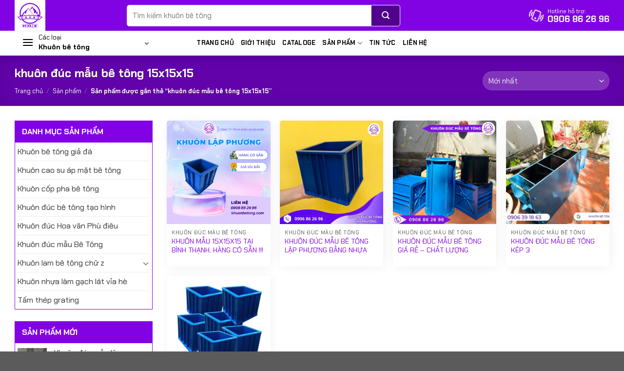

--- FILE ---
content_type: text/html; charset=UTF-8
request_url: https://khuonbetong.com/tu-khoa/khuon-duc-mau-be-tong-15x15x15/
body_size: 22401
content:
<!DOCTYPE html><html lang="vi" class="loading-site no-js"><head><meta charset="UTF-8" /><link rel="profile" href="http://gmpg.org/xfn/11" /><link rel="pingback" href="" /> <script>(function(html){html.className = html.className.replace(/\bno-js\b/,'js')})(document.documentElement);</script> <meta name='robots' content='index, follow, max-image-preview:large, max-snippet:-1, max-video-preview:-1' /><style>img:is([sizes="auto" i], [sizes^="auto," i]) { contain-intrinsic-size: 3000px 1500px }</style><meta name="viewport" content="width=device-width, initial-scale=1" /><title>khuôn đúc mẫu bê tông 15x15x15 - Khuôn bê tông</title><link rel="canonical" href="https://khuonbetong.com/tu-khoa/khuon-duc-mau-be-tong-15x15x15/" /><meta property="og:locale" content="vi_VN" /><meta property="og:type" content="article" /><meta property="og:title" content="khuôn đúc mẫu bê tông 15x15x15 - Khuôn bê tông" /><meta property="og:url" content="https://khuonbetong.com/tu-khoa/khuon-duc-mau-be-tong-15x15x15/" /><meta property="og:site_name" content="Khuôn bê tông" /><meta name="twitter:card" content="summary_large_image" /> <script type="application/ld+json" class="yoast-schema-graph">{"@context":"https://schema.org","@graph":[{"@type":"CollectionPage","@id":"https://khuonbetong.com/tu-khoa/khuon-duc-mau-be-tong-15x15x15/","url":"https://khuonbetong.com/tu-khoa/khuon-duc-mau-be-tong-15x15x15/","name":"khuôn đúc mẫu bê tông 15x15x15 - Khuôn bê tông","isPartOf":{"@id":"https://khuonbetong.com/#website"},"primaryImageOfPage":{"@id":"https://khuonbetong.com/tu-khoa/khuon-duc-mau-be-tong-15x15x15/#primaryimage"},"image":{"@id":"https://khuonbetong.com/tu-khoa/khuon-duc-mau-be-tong-15x15x15/#primaryimage"},"thumbnailUrl":"https://khuonbetong.com/wp-content/uploads/2025/03/khuon-150x150x150mm.png","breadcrumb":{"@id":"https://khuonbetong.com/tu-khoa/khuon-duc-mau-be-tong-15x15x15/#breadcrumb"},"inLanguage":"vi"},{"@type":"ImageObject","inLanguage":"vi","@id":"https://khuonbetong.com/tu-khoa/khuon-duc-mau-be-tong-15x15x15/#primaryimage","url":"https://khuonbetong.com/wp-content/uploads/2025/03/khuon-150x150x150mm.png","contentUrl":"https://khuonbetong.com/wp-content/uploads/2025/03/khuon-150x150x150mm.png","width":600,"height":600},{"@type":"BreadcrumbList","@id":"https://khuonbetong.com/tu-khoa/khuon-duc-mau-be-tong-15x15x15/#breadcrumb","itemListElement":[{"@type":"ListItem","position":1,"name":"Trang chủ","item":"https://khuonbetong.com/"},{"@type":"ListItem","position":2,"name":"Sản phẩm","item":"https://khuonbetong.com/san-pham/"},{"@type":"ListItem","position":3,"name":"khuôn đúc mẫu bê tông 15x15x15"}]},{"@type":"WebSite","@id":"https://khuonbetong.com/#website","url":"https://khuonbetong.com/","name":"Khuôn bê tông","description":"","potentialAction":[{"@type":"SearchAction","target":{"@type":"EntryPoint","urlTemplate":"https://khuonbetong.com/?s={search_term_string}"},"query-input":{"@type":"PropertyValueSpecification","valueRequired":true,"valueName":"search_term_string"}}],"inLanguage":"vi"}]}</script> <link rel='dns-prefetch' href='//www.googletagmanager.com' /><link rel='prefetch' href='https://khuonbetong.com/wp-content/themes/ogitech/assets/js/flatsome.js?ver=e1ad26bd5672989785e1' /><link rel='prefetch' href='https://khuonbetong.com/wp-content/themes/ogitech/assets/js/chunk.slider.js?ver=3.19.8' /><link rel='prefetch' href='https://khuonbetong.com/wp-content/themes/ogitech/assets/js/chunk.popups.js?ver=3.19.8' /><link rel='prefetch' href='https://khuonbetong.com/wp-content/themes/ogitech/assets/js/chunk.tooltips.js?ver=3.19.8' /><link rel='prefetch' href='https://khuonbetong.com/wp-content/themes/ogitech/assets/js/woocommerce.js?ver=dd6035ce106022a74757' /><link rel="alternate" type="application/rss+xml" title="Dòng thông tin Khuôn bê tông &raquo;" href="https://khuonbetong.com/feed/" /><link rel="alternate" type="application/rss+xml" title="Khuôn bê tông &raquo; Dòng bình luận" href="https://khuonbetong.com/comments/feed/" /><link rel="alternate" type="application/rss+xml" title="Nguồn cấp Khuôn bê tông &raquo; khuôn đúc mẫu bê tông 15x15x15 Tag" href="https://khuonbetong.com/tu-khoa/khuon-duc-mau-be-tong-15x15x15/feed/" /><style id='wp-block-library-inline-css' type='text/css'>:root{
  --wp-admin-theme-color:#007cba;
  --wp-admin-theme-color--rgb:0, 124, 186;
  --wp-admin-theme-color-darker-10:#006ba1;
  --wp-admin-theme-color-darker-10--rgb:0, 107, 161;
  --wp-admin-theme-color-darker-20:#005a87;
  --wp-admin-theme-color-darker-20--rgb:0, 90, 135;
  --wp-admin-border-width-focus:2px;
  --wp-block-synced-color:#7a00df;
  --wp-block-synced-color--rgb:122, 0, 223;
  --wp-bound-block-color:var(--wp-block-synced-color);
}
@media (min-resolution:192dpi){
  :root{
    --wp-admin-border-width-focus:1.5px;
  }
}
.wp-element-button{
  cursor:pointer;
}

:root{
  --wp--preset--font-size--normal:16px;
  --wp--preset--font-size--huge:42px;
}
:root .has-very-light-gray-background-color{
  background-color:#eee;
}
:root .has-very-dark-gray-background-color{
  background-color:#313131;
}
:root .has-very-light-gray-color{
  color:#eee;
}
:root .has-very-dark-gray-color{
  color:#313131;
}
:root .has-vivid-green-cyan-to-vivid-cyan-blue-gradient-background{
  background:linear-gradient(135deg, #00d084, #0693e3);
}
:root .has-purple-crush-gradient-background{
  background:linear-gradient(135deg, #34e2e4, #4721fb 50%, #ab1dfe);
}
:root .has-hazy-dawn-gradient-background{
  background:linear-gradient(135deg, #faaca8, #dad0ec);
}
:root .has-subdued-olive-gradient-background{
  background:linear-gradient(135deg, #fafae1, #67a671);
}
:root .has-atomic-cream-gradient-background{
  background:linear-gradient(135deg, #fdd79a, #004a59);
}
:root .has-nightshade-gradient-background{
  background:linear-gradient(135deg, #330968, #31cdcf);
}
:root .has-midnight-gradient-background{
  background:linear-gradient(135deg, #020381, #2874fc);
}

.has-regular-font-size{
  font-size:1em;
}

.has-larger-font-size{
  font-size:2.625em;
}

.has-normal-font-size{
  font-size:var(--wp--preset--font-size--normal);
}

.has-huge-font-size{
  font-size:var(--wp--preset--font-size--huge);
}

.has-text-align-center{
  text-align:center;
}

.has-text-align-left{
  text-align:left;
}

.has-text-align-right{
  text-align:right;
}

#end-resizable-editor-section{
  display:none;
}

.aligncenter{
  clear:both;
}

.items-justified-left{
  justify-content:flex-start;
}

.items-justified-center{
  justify-content:center;
}

.items-justified-right{
  justify-content:flex-end;
}

.items-justified-space-between{
  justify-content:space-between;
}

.screen-reader-text{
  border:0;
  clip:rect(1px, 1px, 1px, 1px);
  clip-path:inset(50%);
  height:1px;
  margin:-1px;
  overflow:hidden;
  padding:0;
  position:absolute;
  width:1px;
  word-wrap:normal !important;
}

.screen-reader-text:focus{
  background-color:#ddd;
  clip:auto !important;
  clip-path:none;
  color:#444;
  display:block;
  font-size:1em;
  height:auto;
  left:5px;
  line-height:normal;
  padding:15px 23px 14px;
  text-decoration:none;
  top:5px;
  width:auto;
  z-index:100000;
}
html :where(.has-border-color){
  border-style:solid;
}

html :where([style*=border-top-color]){
  border-top-style:solid;
}

html :where([style*=border-right-color]){
  border-right-style:solid;
}

html :where([style*=border-bottom-color]){
  border-bottom-style:solid;
}

html :where([style*=border-left-color]){
  border-left-style:solid;
}

html :where([style*=border-width]){
  border-style:solid;
}

html :where([style*=border-top-width]){
  border-top-style:solid;
}

html :where([style*=border-right-width]){
  border-right-style:solid;
}

html :where([style*=border-bottom-width]){
  border-bottom-style:solid;
}

html :where([style*=border-left-width]){
  border-left-style:solid;
}
html :where(img[class*=wp-image-]){
  height:auto;
  max-width:100%;
}
:where(figure){
  margin:0 0 1em;
}

html :where(.is-position-sticky){
  --wp-admin--admin-bar--position-offset:var(--wp-admin--admin-bar--height, 0px);
}

@media screen and (max-width:600px){
  html :where(.is-position-sticky){
    --wp-admin--admin-bar--position-offset:0px;
  }
}</style><link data-optimized="1" rel='stylesheet' id='contact-form-7-css' href='https://khuonbetong.com/wp-content/litespeed/css/080a8c47cbda360c88bb76985b573dc2.css?ver=73dc2' type='text/css' media='all' /><link data-optimized="1" rel='stylesheet' id='toc-screen-css' href='https://khuonbetong.com/wp-content/litespeed/css/29ba12f6371b8bb80ed3264bdbb0c615.css?ver=0c615' type='text/css' media='all' /><style id='woocommerce-inline-inline-css' type='text/css'>.woocommerce form .form-row .required { visibility: visible; }</style><link data-optimized="1" rel='stylesheet' id='flatsome-main-css' href='https://khuonbetong.com/wp-content/litespeed/css/c023b30ad71ce4ef7a6c22837defb270.css?ver=fb270' type='text/css' media='all' /><style id='flatsome-main-inline-css' type='text/css'>@font-face {
				font-family: "fl-icons";
				font-display: block;
				src: url(https://khuonbetong.com/wp-content/themes/ogitech/assets/css/icons/fl-icons.eot?v=3.19.8);
				src:
					url(https://khuonbetong.com/wp-content/themes/ogitech/assets/css/icons/fl-icons.eot#iefix?v=3.19.8) format("embedded-opentype"),
					url(https://khuonbetong.com/wp-content/themes/ogitech/assets/css/icons/fl-icons.woff2?v=3.19.8) format("woff2"),
					url(https://khuonbetong.com/wp-content/themes/ogitech/assets/css/icons/fl-icons.ttf?v=3.19.8) format("truetype"),
					url(https://khuonbetong.com/wp-content/themes/ogitech/assets/css/icons/fl-icons.woff?v=3.19.8) format("woff"),
					url(https://khuonbetong.com/wp-content/themes/ogitech/assets/css/icons/fl-icons.svg?v=3.19.8#fl-icons) format("svg");
			}</style><link data-optimized="1" rel='stylesheet' id='flatsome-shop-css' href='https://khuonbetong.com/wp-content/litespeed/css/594932626f0dda859d14bce3249d8a7f.css?ver=d8a7f' type='text/css' media='all' /><link data-optimized="1" rel='stylesheet' id='flatsome-style-css' href='https://khuonbetong.com/wp-content/litespeed/css/2b95d55d17d56e238223ae8011331079.css?ver=31079' type='text/css' media='all' /> <script type="text/javascript" src="https://khuonbetong.com/wp-includes/js/jquery/jquery.js" id="jquery-core-js"></script> <script data-optimized="1" type="text/javascript" src="https://khuonbetong.com/wp-content/litespeed/js/e8c934188ded3baba66fd94ba0914467.js?ver=14467" id="jquery-migrate-js"></script> <script data-optimized="1" type="text/javascript" src="https://khuonbetong.com/wp-content/litespeed/js/660405bb56d275c36e2ff176a0ea1576.js?ver=a1576" id="jquery-blockui-js" data-wp-strategy="defer"></script> <script type="text/javascript" id="wc-add-to-cart-js-extra">/*  */
var wc_add_to_cart_params = {"ajax_url":"\/wp-admin\/admin-ajax.php","wc_ajax_url":"\/?wc-ajax=%%endpoint%%","i18n_view_cart":"Xem gi\u1ecf h\u00e0ng","cart_url":"https:\/\/khuonbetong.com\/gio-hang\/","is_cart":"","cart_redirect_after_add":"no"};
/*  */</script> <script data-optimized="1" type="text/javascript" src="https://khuonbetong.com/wp-content/litespeed/js/029dfb0f46138940d4aa84677601c437.js?ver=1c437" id="wc-add-to-cart-js" defer="defer" data-wp-strategy="defer"></script> <script data-optimized="1" type="text/javascript" src="https://khuonbetong.com/wp-content/litespeed/js/18faebd7e336bfbd347760f3ffcda1e4.js?ver=da1e4" id="js-cookie-js" data-wp-strategy="defer"></script> <link rel="https://api.w.org/" href="https://khuonbetong.com/wp-json/" /><link rel="alternate" title="JSON" type="application/json" href="https://khuonbetong.com/wp-json/wp/v2/product_tag/505" /><link rel="EditURI" type="application/rsd+xml" title="RSD" href="https://khuonbetong.com/xmlrpc.php?rsd" /><meta name="generator" content="WordPress 6.7.4" /><meta name="generator" content="WooCommerce 9.5.3" />
 <script async src="https://www.googletagmanager.com/gtag/js?id=G-XPSKDJCK7R"></script> <script>window.dataLayer = window.dataLayer || [];
  function gtag(){dataLayer.push(arguments);}
  gtag('js', new Date());

  gtag('config', 'G-XPSKDJCK7R');</script> <meta name="google-site-verification" content="LJK2gHUX0ioz-0WkQ312gwYlEPkEI3InbU34KCXUsHY" /><meta name="google-site-verification" content="3krrld6-QmxNoU9YbdvTTTcO6odxTGFsSv7HX1hWAWg" /><meta name="google-site-verification" content="6KRlYvFHwouEuw0wISK9Iu54yEPcZM3Vz9uYJ2N_teI" /><style>#wp-admin-bar-flatsome_panel, .cx-notice.cx-plugin-notice,   #toplevel_page_edit-post_type-acf-field-group, #cpt_info_box, .update-nag.notice.notice-warning{display: none !important;}
 #toplevel_page_woocommerce-marketing,
  .rank-math-notice,
  #setting-error-tgmpa,
 .plugin-update .update-message.notice-warning,
 #woocommerce-embedded-root,
  .updated.woocommerce-message, #toplevel_page_admin-page-wc-settings-tab-checkout{display: none !important;}
  #of-nav .logo,
    li#toplevel_page_flatsome-panel, li#wp-admin-bar-flatsome-activate, div#section-flatsome_fallback,li#wp-admin-bar-flatsome_panel {
    display: none;
 }li#wp-admin-bar-wp-logo, li.customfonts, form.wupdates_purchase_code, a#mwp-view-connection-key, li#toplevel_page_wp-extra, li#wp-admin-bar-vnex, li#wp-admin-bar-vnex, li#wp-admin-bar-wp-rocket, 
 li#toplevel_page_ninja-forms, .promotion--ninja-mail , .promotion--ninja-shop, .wrap.wpextra div#postbox-container-1, .wrap.wpextra a.button.button-large, .wccp_free_review-notice, #wp-admin-bar-cp_plugins_top_button, #wp-admin-bar-wccp_free_top_button, #toplevel_page_echbay-plugins-menu {
     display: none;
}

#toplevel_page_flatsome-panel ul li:nth-child(1),
  #toplevel_page_flatsome-panel ul li:nth-child(2),
  #toplevel_page_flatsome-panel ul li:nth-child(3),
  #toplevel_page_flatsome-panel ul li:nth-child(4),
  #toplevel_page_flatsome-panel ul li:nth-child(5),
  #toplevel_page_flatsome-panel ul li:nth-child(8){display:none}
td.description.column-description {
    height: 50px;
    display: block;
    overflow: hidden;
}</style><noscript><style>.woocommerce-product-gallery{ opacity: 1 !important; }</style></noscript><style class='wp-fonts-local' type='text/css'>@font-face{font-family:Inter;font-style:normal;font-weight:300 900;font-display:fallback;src:url('https://khuonbetong.com/wp-content/plugins/woocommerce/assets/fonts/Inter-VariableFont_slnt,wght.woff2') format('woff2');font-stretch:normal;}
@font-face{font-family:Cardo;font-style:normal;font-weight:400;font-display:fallback;src:url('https://khuonbetong.com/wp-content/plugins/woocommerce/assets/fonts/cardo_normal_400.woff2') format('woff2');}</style><link rel="icon" href="https://khuonbetong.com/wp-content/uploads/2025/11/cropped-Logo-MQB.pdf-32x32.png" sizes="32x32" /><link rel="icon" href="https://khuonbetong.com/wp-content/uploads/2025/11/cropped-Logo-MQB.pdf-192x192.png" sizes="192x192" /><link rel="apple-touch-icon" href="https://khuonbetong.com/wp-content/uploads/2025/11/cropped-Logo-MQB.pdf-180x180.png" /><meta name="msapplication-TileImage" content="https://khuonbetong.com/wp-content/uploads/2025/11/cropped-Logo-MQB.pdf-270x270.png" /><style id="custom-css" type="text/css">:root {--primary-color: #8103e3;--fs-color-primary: #8103e3;--fs-color-secondary: #50028c;--fs-color-success: #7a9c59;--fs-color-alert: #b20000;--fs-experimental-link-color: #8103e3;--fs-experimental-link-color-hover: #111;}.tooltipster-base {--tooltip-color: #fff;--tooltip-bg-color: #000;}.off-canvas-right .mfp-content, .off-canvas-left .mfp-content {--drawer-width: 300px;}.off-canvas .mfp-content.off-canvas-cart {--drawer-width: 360px;}.container-width, .full-width .ubermenu-nav, .container, .row{max-width: 1250px}.row.row-collapse{max-width: 1220px}.row.row-small{max-width: 1242.5px}.row.row-large{max-width: 1280px}.header-main{height: 63px}#logo img{max-height: 63px}#logo{width:200px;}.header-bottom{min-height: 50px}.header-top{min-height: 30px}.transparent .header-main{height: 90px}.transparent #logo img{max-height: 90px}.has-transparent + .page-title:first-of-type,.has-transparent + #main > .page-title,.has-transparent + #main > div > .page-title,.has-transparent + #main .page-header-wrapper:first-of-type .page-title{padding-top: 140px;}.header.show-on-scroll,.stuck .header-main{height:70px!important}.stuck #logo img{max-height: 70px!important}.search-form{ width: 68%;}.header-bg-color {background-color: #8103e3}.header-bottom {background-color: #ffffff}@media (max-width: 549px) {.header-main{height: 55px}#logo img{max-height: 55px}}.nav-dropdown{font-size:100%}body{color: #000000}h1,h2,h3,h4,h5,h6,.heading-font{color: #000000;}body{font-size: 100%;}@media screen and (max-width: 549px){body{font-size: 100%;}}body{font-family: "Chakra Petch", sans-serif;}body {font-weight: 400;font-style: normal;}.nav > li > a {font-family: "Chakra Petch", sans-serif;}.mobile-sidebar-levels-2 .nav > li > ul > li > a {font-family: "Chakra Petch", sans-serif;}.nav > li > a,.mobile-sidebar-levels-2 .nav > li > ul > li > a {font-weight: 700;font-style: normal;}h1,h2,h3,h4,h5,h6,.heading-font, .off-canvas-center .nav-sidebar.nav-vertical > li > a{font-family: "Chakra Petch", sans-serif;}h1,h2,h3,h4,h5,h6,.heading-font,.banner h1,.banner h2 {font-weight: 700;font-style: normal;}.alt-font{font-family: Roboto, sans-serif;}.alt-font {font-weight: 400!important;font-style: normal!important;}.header:not(.transparent) .header-bottom-nav.nav > li > a{color: #000000;}.has-equal-box-heights .box-image {padding-top: 100%;}@media screen and (min-width: 550px){.products .box-vertical .box-image{min-width: 247px!important;width: 247px!important;}}.header-vertical-menu__opener {width: 290px}.header-vertical-menu__fly-out {width: 290px}.header-vertical-menu__opener{color: #000000}.header-vertical-menu__opener{background-color: #ffffff}.nav-vertical-fly-out > li + li {border-top-width: 1px; border-top-style: solid;}/* Custom CSS */.sudes-header-hotline .frame-fix {display: flex;flex-grow: 0;align-items: center;position: relative;}.sudes-header-hotline .frame-fix>a {position: absolute;top: 0;left: 0;right: 0;bottom: 0;margin: auto;z-index: 2;}.sudes-header-hotline .frame-fix svg {width: 30px;height: 30px;flex: none;-webkit-animation: phonering 1s infinite ease-in-out;animation: phonering 1s infinite ease-in-out;}.sudes-header-hotline .frame-fix svg path {fill: #fff;}.sudes-header-hotline .frame-fix .text-box {color: #fff;margin-left: 8px;flex-grow: 1;line-height: 16px;position: relative;}.sudes-header-hotline .frame-fix .text-box .acc-text-small {width: 100%;font-size: 12px;display: block;}.sudes-header-hotline .frame-fix .text-box .acc-text {font-size: 18px;width: 100%;font-weight: 600;color: var(--subColor);}/* Custom CSS Mobile */@media (max-width: 549px){.sudes-header-hotline .frame-fix .text-box, .sudes-header-hotline .frame-fix svg path {fill: var(--fs-color-primary);color:var(--fs-color-primary);}}.label-new.menu-item > a:after{content:"Mới";}.label-hot.menu-item > a:after{content:"Nổi bật";}.label-sale.menu-item > a:after{content:"Giảm giá";}.label-popular.menu-item > a:after{content:"Phổ biến";}</style><style id="kirki-inline-styles">/* thai */
@font-face {
  font-family: 'Chakra Petch';
  font-style: normal;
  font-weight: 400;
  font-display: swap;
  src: url(https://khuonbetong.com/wp-content/fonts/chakra-petch/cIf6MapbsEk7TDLdtEz1BwkWi6pgeL4.woff2) format('woff2');
  unicode-range: U+02D7, U+0303, U+0331, U+0E01-0E5B, U+200C-200D, U+25CC;
}
/* vietnamese */
@font-face {
  font-family: 'Chakra Petch';
  font-style: normal;
  font-weight: 400;
  font-display: swap;
  src: url(https://khuonbetong.com/wp-content/fonts/chakra-petch/cIf6MapbsEk7TDLdtEz1BwkWkKpgeL4.woff2) format('woff2');
  unicode-range: U+0102-0103, U+0110-0111, U+0128-0129, U+0168-0169, U+01A0-01A1, U+01AF-01B0, U+0300-0301, U+0303-0304, U+0308-0309, U+0323, U+0329, U+1EA0-1EF9, U+20AB;
}
/* latin-ext */
@font-face {
  font-family: 'Chakra Petch';
  font-style: normal;
  font-weight: 400;
  font-display: swap;
  src: url(https://khuonbetong.com/wp-content/fonts/chakra-petch/cIf6MapbsEk7TDLdtEz1BwkWkapgeL4.woff2) format('woff2');
  unicode-range: U+0100-02BA, U+02BD-02C5, U+02C7-02CC, U+02CE-02D7, U+02DD-02FF, U+0304, U+0308, U+0329, U+1D00-1DBF, U+1E00-1E9F, U+1EF2-1EFF, U+2020, U+20A0-20AB, U+20AD-20C0, U+2113, U+2C60-2C7F, U+A720-A7FF;
}
/* latin */
@font-face {
  font-family: 'Chakra Petch';
  font-style: normal;
  font-weight: 400;
  font-display: swap;
  src: url(https://khuonbetong.com/wp-content/fonts/chakra-petch/cIf6MapbsEk7TDLdtEz1BwkWn6pg.woff2) format('woff2');
  unicode-range: U+0000-00FF, U+0131, U+0152-0153, U+02BB-02BC, U+02C6, U+02DA, U+02DC, U+0304, U+0308, U+0329, U+2000-206F, U+20AC, U+2122, U+2191, U+2193, U+2212, U+2215, U+FEFF, U+FFFD;
}
/* thai */
@font-face {
  font-family: 'Chakra Petch';
  font-style: normal;
  font-weight: 700;
  font-display: swap;
  src: url(https://khuonbetong.com/wp-content/fonts/chakra-petch/cIflMapbsEk7TDLdtEz1BwkeJI91U5_F7AY.woff2) format('woff2');
  unicode-range: U+02D7, U+0303, U+0331, U+0E01-0E5B, U+200C-200D, U+25CC;
}
/* vietnamese */
@font-face {
  font-family: 'Chakra Petch';
  font-style: normal;
  font-weight: 700;
  font-display: swap;
  src: url(https://khuonbetong.com/wp-content/fonts/chakra-petch/cIflMapbsEk7TDLdtEz1BwkeJI91SJ_F7AY.woff2) format('woff2');
  unicode-range: U+0102-0103, U+0110-0111, U+0128-0129, U+0168-0169, U+01A0-01A1, U+01AF-01B0, U+0300-0301, U+0303-0304, U+0308-0309, U+0323, U+0329, U+1EA0-1EF9, U+20AB;
}
/* latin-ext */
@font-face {
  font-family: 'Chakra Petch';
  font-style: normal;
  font-weight: 700;
  font-display: swap;
  src: url(https://khuonbetong.com/wp-content/fonts/chakra-petch/cIflMapbsEk7TDLdtEz1BwkeJI91SZ_F7AY.woff2) format('woff2');
  unicode-range: U+0100-02BA, U+02BD-02C5, U+02C7-02CC, U+02CE-02D7, U+02DD-02FF, U+0304, U+0308, U+0329, U+1D00-1DBF, U+1E00-1E9F, U+1EF2-1EFF, U+2020, U+20A0-20AB, U+20AD-20C0, U+2113, U+2C60-2C7F, U+A720-A7FF;
}
/* latin */
@font-face {
  font-family: 'Chakra Petch';
  font-style: normal;
  font-weight: 700;
  font-display: swap;
  src: url(https://khuonbetong.com/wp-content/fonts/chakra-petch/cIflMapbsEk7TDLdtEz1BwkeJI91R5_F.woff2) format('woff2');
  unicode-range: U+0000-00FF, U+0131, U+0152-0153, U+02BB-02BC, U+02C6, U+02DA, U+02DC, U+0304, U+0308, U+0329, U+2000-206F, U+20AC, U+2122, U+2191, U+2193, U+2212, U+2215, U+FEFF, U+FFFD;
}/* cyrillic-ext */
@font-face {
  font-family: 'Roboto';
  font-style: normal;
  font-weight: 400;
  font-stretch: 100%;
  font-display: swap;
  src: url(https://khuonbetong.com/wp-content/fonts/roboto/KFOMCnqEu92Fr1ME7kSn66aGLdTylUAMQXC89YmC2DPNWubEbVmZiArmlw.woff2) format('woff2');
  unicode-range: U+0460-052F, U+1C80-1C8A, U+20B4, U+2DE0-2DFF, U+A640-A69F, U+FE2E-FE2F;
}
/* cyrillic */
@font-face {
  font-family: 'Roboto';
  font-style: normal;
  font-weight: 400;
  font-stretch: 100%;
  font-display: swap;
  src: url(https://khuonbetong.com/wp-content/fonts/roboto/KFOMCnqEu92Fr1ME7kSn66aGLdTylUAMQXC89YmC2DPNWubEbVmQiArmlw.woff2) format('woff2');
  unicode-range: U+0301, U+0400-045F, U+0490-0491, U+04B0-04B1, U+2116;
}
/* greek-ext */
@font-face {
  font-family: 'Roboto';
  font-style: normal;
  font-weight: 400;
  font-stretch: 100%;
  font-display: swap;
  src: url(https://khuonbetong.com/wp-content/fonts/roboto/KFOMCnqEu92Fr1ME7kSn66aGLdTylUAMQXC89YmC2DPNWubEbVmYiArmlw.woff2) format('woff2');
  unicode-range: U+1F00-1FFF;
}
/* greek */
@font-face {
  font-family: 'Roboto';
  font-style: normal;
  font-weight: 400;
  font-stretch: 100%;
  font-display: swap;
  src: url(https://khuonbetong.com/wp-content/fonts/roboto/KFOMCnqEu92Fr1ME7kSn66aGLdTylUAMQXC89YmC2DPNWubEbVmXiArmlw.woff2) format('woff2');
  unicode-range: U+0370-0377, U+037A-037F, U+0384-038A, U+038C, U+038E-03A1, U+03A3-03FF;
}
/* math */
@font-face {
  font-family: 'Roboto';
  font-style: normal;
  font-weight: 400;
  font-stretch: 100%;
  font-display: swap;
  src: url(https://khuonbetong.com/wp-content/fonts/roboto/KFOMCnqEu92Fr1ME7kSn66aGLdTylUAMQXC89YmC2DPNWubEbVnoiArmlw.woff2) format('woff2');
  unicode-range: U+0302-0303, U+0305, U+0307-0308, U+0310, U+0312, U+0315, U+031A, U+0326-0327, U+032C, U+032F-0330, U+0332-0333, U+0338, U+033A, U+0346, U+034D, U+0391-03A1, U+03A3-03A9, U+03B1-03C9, U+03D1, U+03D5-03D6, U+03F0-03F1, U+03F4-03F5, U+2016-2017, U+2034-2038, U+203C, U+2040, U+2043, U+2047, U+2050, U+2057, U+205F, U+2070-2071, U+2074-208E, U+2090-209C, U+20D0-20DC, U+20E1, U+20E5-20EF, U+2100-2112, U+2114-2115, U+2117-2121, U+2123-214F, U+2190, U+2192, U+2194-21AE, U+21B0-21E5, U+21F1-21F2, U+21F4-2211, U+2213-2214, U+2216-22FF, U+2308-230B, U+2310, U+2319, U+231C-2321, U+2336-237A, U+237C, U+2395, U+239B-23B7, U+23D0, U+23DC-23E1, U+2474-2475, U+25AF, U+25B3, U+25B7, U+25BD, U+25C1, U+25CA, U+25CC, U+25FB, U+266D-266F, U+27C0-27FF, U+2900-2AFF, U+2B0E-2B11, U+2B30-2B4C, U+2BFE, U+3030, U+FF5B, U+FF5D, U+1D400-1D7FF, U+1EE00-1EEFF;
}
/* symbols */
@font-face {
  font-family: 'Roboto';
  font-style: normal;
  font-weight: 400;
  font-stretch: 100%;
  font-display: swap;
  src: url(https://khuonbetong.com/wp-content/fonts/roboto/KFOMCnqEu92Fr1ME7kSn66aGLdTylUAMQXC89YmC2DPNWubEbVn6iArmlw.woff2) format('woff2');
  unicode-range: U+0001-000C, U+000E-001F, U+007F-009F, U+20DD-20E0, U+20E2-20E4, U+2150-218F, U+2190, U+2192, U+2194-2199, U+21AF, U+21E6-21F0, U+21F3, U+2218-2219, U+2299, U+22C4-22C6, U+2300-243F, U+2440-244A, U+2460-24FF, U+25A0-27BF, U+2800-28FF, U+2921-2922, U+2981, U+29BF, U+29EB, U+2B00-2BFF, U+4DC0-4DFF, U+FFF9-FFFB, U+10140-1018E, U+10190-1019C, U+101A0, U+101D0-101FD, U+102E0-102FB, U+10E60-10E7E, U+1D2C0-1D2D3, U+1D2E0-1D37F, U+1F000-1F0FF, U+1F100-1F1AD, U+1F1E6-1F1FF, U+1F30D-1F30F, U+1F315, U+1F31C, U+1F31E, U+1F320-1F32C, U+1F336, U+1F378, U+1F37D, U+1F382, U+1F393-1F39F, U+1F3A7-1F3A8, U+1F3AC-1F3AF, U+1F3C2, U+1F3C4-1F3C6, U+1F3CA-1F3CE, U+1F3D4-1F3E0, U+1F3ED, U+1F3F1-1F3F3, U+1F3F5-1F3F7, U+1F408, U+1F415, U+1F41F, U+1F426, U+1F43F, U+1F441-1F442, U+1F444, U+1F446-1F449, U+1F44C-1F44E, U+1F453, U+1F46A, U+1F47D, U+1F4A3, U+1F4B0, U+1F4B3, U+1F4B9, U+1F4BB, U+1F4BF, U+1F4C8-1F4CB, U+1F4D6, U+1F4DA, U+1F4DF, U+1F4E3-1F4E6, U+1F4EA-1F4ED, U+1F4F7, U+1F4F9-1F4FB, U+1F4FD-1F4FE, U+1F503, U+1F507-1F50B, U+1F50D, U+1F512-1F513, U+1F53E-1F54A, U+1F54F-1F5FA, U+1F610, U+1F650-1F67F, U+1F687, U+1F68D, U+1F691, U+1F694, U+1F698, U+1F6AD, U+1F6B2, U+1F6B9-1F6BA, U+1F6BC, U+1F6C6-1F6CF, U+1F6D3-1F6D7, U+1F6E0-1F6EA, U+1F6F0-1F6F3, U+1F6F7-1F6FC, U+1F700-1F7FF, U+1F800-1F80B, U+1F810-1F847, U+1F850-1F859, U+1F860-1F887, U+1F890-1F8AD, U+1F8B0-1F8BB, U+1F8C0-1F8C1, U+1F900-1F90B, U+1F93B, U+1F946, U+1F984, U+1F996, U+1F9E9, U+1FA00-1FA6F, U+1FA70-1FA7C, U+1FA80-1FA89, U+1FA8F-1FAC6, U+1FACE-1FADC, U+1FADF-1FAE9, U+1FAF0-1FAF8, U+1FB00-1FBFF;
}
/* vietnamese */
@font-face {
  font-family: 'Roboto';
  font-style: normal;
  font-weight: 400;
  font-stretch: 100%;
  font-display: swap;
  src: url(https://khuonbetong.com/wp-content/fonts/roboto/KFOMCnqEu92Fr1ME7kSn66aGLdTylUAMQXC89YmC2DPNWubEbVmbiArmlw.woff2) format('woff2');
  unicode-range: U+0102-0103, U+0110-0111, U+0128-0129, U+0168-0169, U+01A0-01A1, U+01AF-01B0, U+0300-0301, U+0303-0304, U+0308-0309, U+0323, U+0329, U+1EA0-1EF9, U+20AB;
}
/* latin-ext */
@font-face {
  font-family: 'Roboto';
  font-style: normal;
  font-weight: 400;
  font-stretch: 100%;
  font-display: swap;
  src: url(https://khuonbetong.com/wp-content/fonts/roboto/KFOMCnqEu92Fr1ME7kSn66aGLdTylUAMQXC89YmC2DPNWubEbVmaiArmlw.woff2) format('woff2');
  unicode-range: U+0100-02BA, U+02BD-02C5, U+02C7-02CC, U+02CE-02D7, U+02DD-02FF, U+0304, U+0308, U+0329, U+1D00-1DBF, U+1E00-1E9F, U+1EF2-1EFF, U+2020, U+20A0-20AB, U+20AD-20C0, U+2113, U+2C60-2C7F, U+A720-A7FF;
}
/* latin */
@font-face {
  font-family: 'Roboto';
  font-style: normal;
  font-weight: 400;
  font-stretch: 100%;
  font-display: swap;
  src: url(https://khuonbetong.com/wp-content/fonts/roboto/KFOMCnqEu92Fr1ME7kSn66aGLdTylUAMQXC89YmC2DPNWubEbVmUiAo.woff2) format('woff2');
  unicode-range: U+0000-00FF, U+0131, U+0152-0153, U+02BB-02BC, U+02C6, U+02DA, U+02DC, U+0304, U+0308, U+0329, U+2000-206F, U+20AC, U+2122, U+2191, U+2193, U+2212, U+2215, U+FEFF, U+FFFD;
}</style></head><body class="archive tax-product_tag term-khuon-duc-mau-be-tong-15x15x15 term-505 theme-ogitech woocommerce woocommerce-page woocommerce-no-js lightbox nav-dropdown-has-arrow nav-dropdown-has-shadow nav-dropdown-has-border mobile-submenu-slide mobile-submenu-slide-levels-1 mobile-submenu-toggle"><a class="skip-link screen-reader-text" href="#main">Bỏ qua nội dung</a><div id="wrapper"><header id="header" class="header has-sticky sticky-jump"><div class="header-wrapper"><div id="masthead" class="header-main "><div class="header-inner flex-row container logo-left medium-logo-center" role="navigation"><div id="logo" class="flex-col logo"><a href="https://khuonbetong.com/" title="Khuôn bê tông" rel="home">
<img width="1020" height="1020" src="https://khuonbetong.com/wp-content/uploads/2025/11/Logo-MQB.pdf.png" class="header_logo header-logo" alt="Khuôn bê tông"/><img  width="1020" height="1020" src="https://khuonbetong.com/wp-content/uploads/2025/11/Logo-MQB.pdf.png" class="header-logo-dark" alt="Khuôn bê tông"/></a></div><div class="flex-col show-for-medium flex-left"><ul class="mobile-nav nav nav-left "><li class="nav-icon has-icon"><div class="header-button">		<a href="#" data-open="#main-menu" data-pos="left" data-bg="main-menu-overlay" data-color="" class="icon button circle is-outline is-small" aria-label="Menu" aria-controls="main-menu" aria-expanded="false"><i class="icon-menu" ></i>
</a></div></li></ul></div><div class="flex-col hide-for-medium flex-left
flex-grow"><ul class="header-nav header-nav-main nav nav-left  nav-uppercase" ><li class="header-search-form search-form html relative has-icon"><div class="header-search-form-wrapper"><div class="searchform-wrapper ux-search-box relative is-normal"><form role="search" method="get" class="searchform" action="https://khuonbetong.com/"><div class="flex-row relative"><div class="flex-col flex-grow">
<label class="screen-reader-text" for="woocommerce-product-search-field-0">Tìm kiếm:</label>
<input type="search" id="woocommerce-product-search-field-0" class="search-field mb-0" placeholder="Tìm kiếm khuôn bê tông" value="" name="s" />
<input type="hidden" name="post_type" value="product" /></div><div class="flex-col">
<button type="submit" value="Tìm kiếm" class="ux-search-submit submit-button secondary button  icon mb-0" aria-label="Gửi">
<i class="icon-search" ></i>			</button></div></div><div class="live-search-results text-left z-top"></div></form></div></div></li></ul></div><div class="flex-col hide-for-medium flex-right"><ul class="header-nav header-nav-main nav nav-right  nav-uppercase"><li class="html custom html_topbar_right"><div class="sudes-header-hotline"><div class="frame-fix">
<a title="Điện thoại: 0906 86 26 96 " href="tel:0906 86 26 96"></a>
<svg xmlns="http://www.w3.org/2000/svg" width="16" height="16" fill="currentColor" class="bi bi-phone-vibrate" viewBox="0 0 16 16">
<path d="M10 3a1 1 0 0 1 1 1v8a1 1 0 0 1-1 1H6a1 1 0 0 1-1-1V4a1 1 0 0 1 1-1zM6 2a2 2 0 0 0-2 2v8a2 2 0 0 0 2 2h4a2 2 0 0 0 2-2V4a2 2 0 0 0-2-2z"/>
<path d="M8 12a1 1 0 1 0 0-2 1 1 0 0 0 0 2M1.599 4.058a.5.5 0 0 1 .208.676A7 7 0 0 0 1 8c0 1.18.292 2.292.807 3.266a.5.5 0 0 1-.884.468A8 8 0 0 1 0 8c0-1.347.334-2.619.923-3.734a.5.5 0 0 1 .676-.208m12.802 0a.5.5 0 0 1 .676.208A8 8 0 0 1 16 8a8 8 0 0 1-.923 3.734.5.5 0 0 1-.884-.468A7 7 0 0 0 15 8c0-1.18-.292-2.292-.807-3.266a.5.5 0 0 1 .208-.676M3.057 5.534a.5.5 0 0 1 .284.648A5 5 0 0 0 3 8c0 .642.12 1.255.34 1.818a.5.5 0 1 1-.93.364A6 6 0 0 1 2 8c0-.769.145-1.505.41-2.182a.5.5 0 0 1 .647-.284m9.886 0a.5.5 0 0 1 .648.284C13.855 6.495 14 7.231 14 8s-.145 1.505-.41 2.182a.5.5 0 0 1-.93-.364C12.88 9.255 13 8.642 13 8s-.12-1.255-.34-1.818a.5.5 0 0 1 .283-.648"/>
</svg><div class="text-box">
<span class="acc-text-small">Hotline hỗ trợ:</span>
<span class="acc-text">0906 86 26 96 </span></div></div></div></li></ul></div><div class="flex-col show-for-medium flex-right"><ul class="mobile-nav nav nav-right "><li class="header-search header-search-dropdown has-icon has-dropdown menu-item-has-children"><div class="header-button">	<a href="#" aria-label="Tìm kiếm" class="icon primary button circle is-small"><i class="icon-search" ></i></a></div><ul class="nav-dropdown nav-dropdown-simple"><li class="header-search-form search-form html relative has-icon"><div class="header-search-form-wrapper"><div class="searchform-wrapper ux-search-box relative is-normal"><form role="search" method="get" class="searchform" action="https://khuonbetong.com/"><div class="flex-row relative"><div class="flex-col flex-grow">
<label class="screen-reader-text" for="woocommerce-product-search-field-1">Tìm kiếm:</label>
<input type="search" id="woocommerce-product-search-field-1" class="search-field mb-0" placeholder="Tìm kiếm khuôn bê tông" value="" name="s" />
<input type="hidden" name="post_type" value="product" /></div><div class="flex-col">
<button type="submit" value="Tìm kiếm" class="ux-search-submit submit-button secondary button  icon mb-0" aria-label="Gửi">
<i class="icon-search" ></i>			</button></div></div><div class="live-search-results text-left z-top"></div></form></div></div></li></ul></li></ul></div></div><div class="container"><div class="top-divider full-width"></div></div></div><div id="wide-nav" class="header-bottom wide-nav flex-has-center hide-for-medium"><div class="flex-row container"><div class="flex-col hide-for-medium flex-left"><ul class="nav header-nav header-bottom-nav nav-left  nav-uppercase"><li class="header-vertical-menu" role="navigation"><div class="header-vertical-menu__opener dark">
<span class="header-vertical-menu__icon">
<i class="icon-menu" ></i>			</span>
<span class="header-vertical-menu__title">
<span class="header-vertical-menu__tagline">Các loại</span>
Khuôn bê tông		</span>
<i class="icon-angle-down" ></i></div><div class="header-vertical-menu__fly-out"><div class="menu-danh-muc-san-pham-container"><ul id="menu-danh-muc-san-pham" class="ux-nav-vertical-menu nav-vertical-fly-out"><li id="menu-item-5165" class="menu-item menu-item-type-taxonomy menu-item-object-product_cat menu-item-5165 menu-item-design-default"><a href="https://khuonbetong.com/danh-muc/khuon-duc-be-tong-tao-hinh/" class="nav-top-link">Khuôn đúc bê tông tạo hình</a></li><li id="menu-item-5167" class="menu-item menu-item-type-taxonomy menu-item-object-product_cat menu-item-5167 menu-item-design-default"><a href="https://khuonbetong.com/danh-muc/khuon-duc-mau-be-tong/" class="nav-top-link">Khuôn đúc mẫu Bê Tông</a></li><li id="menu-item-5163" class="menu-item menu-item-type-taxonomy menu-item-object-product_cat menu-item-5163 menu-item-design-default"><a href="https://khuonbetong.com/danh-muc/khuon-cao-su-ap-mat-be-tong/" class="nav-top-link">Khuôn cao su áp mặt bê tông</a></li><li id="menu-item-5164" class="menu-item menu-item-type-taxonomy menu-item-object-product_cat menu-item-5164 menu-item-design-default"><a href="https://khuonbetong.com/danh-muc/khuon-cop-pha-be-tong/" class="nav-top-link">Khuôn cốp pha bê tông</a></li><li id="menu-item-5166" class="menu-item menu-item-type-taxonomy menu-item-object-product_cat menu-item-5166 menu-item-design-default"><a href="https://khuonbetong.com/danh-muc/khuon-duc-hoa-van-phu-dieu/" class="nav-top-link">Khuôn đúc Hoa văn Phù điêu</a></li><li id="menu-item-5168" class="menu-item menu-item-type-taxonomy menu-item-object-product_cat menu-item-5168 menu-item-design-default"><a href="https://khuonbetong.com/danh-muc/khuon-lam-be-tong-chu-z/" class="nav-top-link">Khuôn lam bê tông chữ z</a></li><li id="menu-item-5169" class="menu-item menu-item-type-taxonomy menu-item-object-product_cat menu-item-5169 menu-item-design-default"><a href="https://khuonbetong.com/danh-muc/khuon-nhua-lam-gach-lat-via-he/" class="nav-top-link">Khuôn nhựa làm gạch lát vỉa hè</a></li><li id="menu-item-5162" class="menu-item menu-item-type-taxonomy menu-item-object-product_cat menu-item-5162 menu-item-design-default"><a href="https://khuonbetong.com/danh-muc/khuon-be-tong-gia-da/" class="nav-top-link">Khuôn bê tông giả đá</a></li><li id="menu-item-5173" class="menu-item menu-item-type-custom menu-item-object-custom menu-item-has-children menu-item-5173 menu-item-design-default has-dropdown"><a href="#" class="nav-top-link" aria-expanded="false" aria-haspopup="menu">Danh mục khác<i class="icon-angle-down" ></i></a><ul class="sub-menu nav-dropdown nav-dropdown-simple"><li id="menu-item-5171" class="menu-item menu-item-type-taxonomy menu-item-object-product_cat menu-item-5171"><a href="https://khuonbetong.com/danh-muc/tam-thep-grating/">Tấm thép grating</a></li><li id="menu-item-5174" class="menu-item menu-item-type-taxonomy menu-item-object-product_cat menu-item-5174"><a href="https://khuonbetong.com/danh-muc/khuon-lam-be-tong-chu-z/lam-be-tong-chu-z/">Lam bê tông chữ Z</a></li></ul></li></ul></div></div></li></ul></div><div class="flex-col hide-for-medium flex-center"><ul class="nav header-nav header-bottom-nav nav-center  nav-uppercase"><li id="menu-item-33" class="menu-item menu-item-type-post_type menu-item-object-page menu-item-home menu-item-33 menu-item-design-default"><a href="https://khuonbetong.com/" class="nav-top-link">Trang chủ</a></li><li id="menu-item-31" class="menu-item menu-item-type-post_type menu-item-object-page menu-item-31 menu-item-design-default"><a href="https://khuonbetong.com/gioi-thieu/" class="nav-top-link">Giới thiệu</a></li><li id="menu-item-3672" class="menu-item menu-item-type-post_type menu-item-object-page menu-item-3672 menu-item-design-default"><a href="https://khuonbetong.com/cataloge/" class="nav-top-link">CATALOGE</a></li><li id="menu-item-32" class="menu-item menu-item-type-post_type menu-item-object-page menu-item-has-children menu-item-32 menu-item-design-default has-dropdown"><a href="https://khuonbetong.com/san-pham/" class="nav-top-link" aria-expanded="false" aria-haspopup="menu">Sản phẩm<i class="icon-angle-down" ></i></a><ul class="sub-menu nav-dropdown nav-dropdown-simple"><li id="menu-item-36" class="menu-item menu-item-type-taxonomy menu-item-object-product_cat menu-item-36"><a href="https://khuonbetong.com/danh-muc/khuon-duc-mau-be-tong/">Khuôn đúc mẫu Bê Tông</a></li><li id="menu-item-472" class="menu-item menu-item-type-taxonomy menu-item-object-product_cat menu-item-472"><a href="https://khuonbetong.com/danh-muc/khuon-duc-be-tong-tao-hinh/">Khuôn đúc bê tông tạo hình</a></li><li id="menu-item-34" class="menu-item menu-item-type-taxonomy menu-item-object-product_cat menu-item-34"><a href="https://khuonbetong.com/danh-muc/khuon-cao-su-ap-mat-be-tong/">Khuôn cao su áp mặt bê tông</a></li><li id="menu-item-6686" class="menu-item menu-item-type-taxonomy menu-item-object-product_cat menu-item-6686"><a href="https://khuonbetong.com/danh-muc/khuon-nhua-lam-gach-lat-via-he/">Khuôn nhựa làm gạch lát vỉa hè</a></li><li id="menu-item-471" class="menu-item menu-item-type-taxonomy menu-item-object-product_cat menu-item-471"><a href="https://khuonbetong.com/danh-muc/khuon-duc-hoa-van-phu-dieu/">Khuôn đúc Hoa văn Phù điêu</a></li><li id="menu-item-35" class="menu-item menu-item-type-taxonomy menu-item-object-product_cat menu-item-35"><a href="https://khuonbetong.com/danh-muc/khuon-cop-pha-be-tong/">Khuôn cốp pha bê tông</a></li></ul></li><li id="menu-item-37" class="menu-item menu-item-type-taxonomy menu-item-object-category menu-item-37 menu-item-design-default"><a href="https://khuonbetong.com/tin-tuc/" class="nav-top-link">Tin tức</a></li><li id="menu-item-30" class="menu-item menu-item-type-post_type menu-item-object-page menu-item-30 menu-item-design-default"><a href="https://khuonbetong.com/lien-he/" class="nav-top-link">Liên hệ</a></li></ul></div><div class="flex-col hide-for-medium flex-right flex-grow"><ul class="nav header-nav header-bottom-nav nav-right  nav-uppercase"></ul></div></div></div><div class="header-bg-container fill"><div class="header-bg-image fill"></div><div class="header-bg-color fill"></div></div></div></header><div class="shop-page-title category-page-title page-title featured-title dark "><div class="page-title-bg fill"><div class="title-bg fill bg-fill" data-parallax-fade="true" data-parallax="-2" data-parallax-background data-parallax-container=".page-title"></div><div class="title-overlay fill"></div></div><div class="page-title-inner flex-row  medium-flex-wrap container"><div class="flex-col flex-grow medium-text-center"><h1 class="shop-page-title is-xlarge">khuôn đúc mẫu bê tông 15x15x15</h1><div class="is-small"><nav class="woocommerce-breadcrumb breadcrumbs "><a href="https://khuonbetong.com">Trang chủ</a> <span class="divider">&#47;</span> <a href="https://khuonbetong.com/san-pham/">Sản phẩm</a> <span class="divider">&#47;</span> Sản phẩm được gắn thẻ &ldquo;khuôn đúc mẫu bê tông 15x15x15&rdquo;</nav></div><div class="category-filtering category-filter-row show-for-medium">
<a href="#" data-open="#shop-sidebar" data-visible-after="true" data-pos="left" class="filter-button uppercase plain">
<i class="icon-equalizer"></i>
<strong>Lọc</strong>
</a><div class="inline-block"></div></div></div><div class="flex-col medium-text-center  form-flat"><p class="woocommerce-result-count hide-for-medium" role="alert" aria-relevant="all" data-is-sorted-by="true">
Hiển thị tất cả 5 kết quả<span class="screen-reader-text">Được sắp xếp theo mới nhất</span></p><form class="woocommerce-ordering" method="get">
<select name="orderby" class="orderby" aria-label="Đơn hàng của cửa hàng"><option value="popularity" >Thứ tự theo mức độ phổ biến</option><option value="rating" >Thứ tự theo điểm đánh giá</option><option value="date"  selected='selected'>Mới nhất</option><option value="price" >Thứ tự theo giá: thấp đến cao</option><option value="price-desc" >Thứ tự theo giá: cao xuống thấp</option>
</select>
<input type="hidden" name="paged" value="1" /></form></div></div></div><main id="main" class=""><div class="row category-page-row"><div class="col large-3 hide-for-medium "><div class="is-sticky-column"><div class="is-sticky-column__inner"><div id="shop-sidebar" class="sidebar-inner col-inner"><aside id="woocommerce_product_categories-3" class="widget woocommerce widget_product_categories"><span class="widget-title shop-sidebar">Danh mục sản phẩm</span><div class="is-divider small"></div><ul class="product-categories"><li class="cat-item cat-item-3252"><a href="https://khuonbetong.com/danh-muc/khuon-be-tong-gia-da/">Khuôn bê tông giả đá</a></li><li class="cat-item cat-item-16"><a href="https://khuonbetong.com/danh-muc/khuon-cao-su-ap-mat-be-tong/">Khuôn cao su áp mặt bê tông</a></li><li class="cat-item cat-item-17"><a href="https://khuonbetong.com/danh-muc/khuon-cop-pha-be-tong/">Khuôn cốp pha bê tông</a></li><li class="cat-item cat-item-21"><a href="https://khuonbetong.com/danh-muc/khuon-duc-be-tong-tao-hinh/">Khuôn đúc bê tông tạo hình</a></li><li class="cat-item cat-item-20"><a href="https://khuonbetong.com/danh-muc/khuon-duc-hoa-van-phu-dieu/">Khuôn đúc Hoa văn Phù điêu</a></li><li class="cat-item cat-item-15"><a href="https://khuonbetong.com/danh-muc/khuon-duc-mau-be-tong/">Khuôn đúc mẫu Bê Tông</a></li><li class="cat-item cat-item-3256 cat-parent"><a href="https://khuonbetong.com/danh-muc/khuon-lam-be-tong-chu-z/">Khuôn lam bê tông chữ z</a><ul class='children'><li class="cat-item cat-item-3243"><a href="https://khuonbetong.com/danh-muc/khuon-lam-be-tong-chu-z/lam-be-tong-chu-z/">Lam bê tông chữ Z</a></li></ul></li><li class="cat-item cat-item-3272"><a href="https://khuonbetong.com/danh-muc/khuon-nhua-lam-gach-lat-via-he/">Khuôn nhựa làm gạch lát vỉa hè</a></li><li class="cat-item cat-item-3460"><a href="https://khuonbetong.com/danh-muc/tam-thep-grating/">Tấm thép grating</a></li></ul></aside><aside id="woocommerce_products-4" class="widget woocommerce widget_products"><span class="widget-title shop-sidebar">Sản phẩm mới</span><div class="is-divider small"></div><ul class="product_list_widget"><li>
<a href="https://khuonbetong.com/san-pham/khuon-duc-mau-lap-phuong-50x50x50mm/">
<img width="100" height="75" src="https://khuonbetong.com/wp-content/uploads/2026/01/khuon-duc-mau-lap-phuong-50x50x50mm.jpg" class="attachment-woocommerce_gallery_thumbnail size-woocommerce_gallery_thumbnail" alt="Khuôn đúc mẫu lập phương 50x50x50mm" decoding="async" />		<span class="product-title">Khuôn đúc mẫu lập phương 50x50x50mm dễ tháo lắp</span>
</a></li><li>
<a href="https://khuonbetong.com/san-pham/khuon-lap-phuong-toan-quoc/">
<img width="100" height="75" src="https://khuonbetong.com/wp-content/uploads/2026/01/khuon-lap-phuong-toan-quoc.jpg" class="attachment-woocommerce_gallery_thumbnail size-woocommerce_gallery_thumbnail" alt="Khuôn lập phương toàn quốc" decoding="async" />		<span class="product-title">Khuôn lập phương toàn quốc giao hàng nhanh</span>
</a></li><li>
<a href="https://khuonbetong.com/san-pham/khuon-tru-150x300mm-lap-ghep/">
<img width="100" height="75" src="https://khuonbetong.com/wp-content/uploads/2026/01/khuon-tru-150x300mm-lap-ghep.jpg" class="attachment-woocommerce_gallery_thumbnail size-woocommerce_gallery_thumbnail" alt="Khuôn trụ 150x300mm lắp ghép" decoding="async" />		<span class="product-title">Khuôn trụ 150x300mm lắp ghép bằng nhựa giá rẻ</span>
</a></li><li>
<a href="https://khuonbetong.com/san-pham/khuon-tru-150x300mm-lien-manh/">
<img width="100" height="75" src="https://khuonbetong.com/wp-content/uploads/2026/01/khuon-tru-150x300mm-lien-manh.jpg" class="attachment-woocommerce_gallery_thumbnail size-woocommerce_gallery_thumbnail" alt="Khuôn trụ 150x300mm liền mảnh" decoding="async" />		<span class="product-title">Khuôn trụ 150x300mm liền mảnh giao hàng nhanh toàn quốc</span>
</a></li><li>
<a href="https://khuonbetong.com/san-pham/khuon-duc-mau-vua-thi-nghiem/">
<img width="100" height="75" src="https://khuonbetong.com/wp-content/uploads/2026/01/khuon-duc-mau-vua-thi-nghiem.jpg" class="attachment-woocommerce_gallery_thumbnail size-woocommerce_gallery_thumbnail" alt="Khuôn đúc mẫu vữa thí nghiệm" decoding="async" />		<span class="product-title">Khuôn đúc mẫu vữa thí nghiệm xi măng dễ dùng</span>
</a></li></ul></aside><aside id="flatsome_recent_posts-4" class="widget flatsome_recent_posts">		<span class="widget-title shop-sidebar">Kinh nghiệm hay</span><div class="is-divider small"></div><ul><li class="recent-blog-posts-li"><div class="flex-row recent-blog-posts align-top pt-half pb-half"><div class="flex-col mr-half"><div class="badge post-date  badge-outline"><div class="badge-inner bg-fill" style="background: url(https://khuonbetong.com/wp-content/uploads/2026/01/khuon-duc-bi-gieng-bang-thep.jpg); border:0;"></div></div></div><div class="flex-col flex-grow">
<a href="https://khuonbetong.com/khuon-duc-bi-gieng-bang-thep/" title="Khuôn đúc bi giếng bằng thép cho xưởng đúc cấu kiện">Khuôn đúc bi giếng bằng thép cho xưởng đúc cấu kiện</a>
<span class="post_comments op-7 block is-xsmall"><span>Chức năng bình luận bị tắt<span class="screen-reader-text"> ở Khuôn đúc bi giếng bằng thép cho xưởng đúc cấu kiện</span></span></span></div></div></li><li class="recent-blog-posts-li"><div class="flex-row recent-blog-posts align-top pt-half pb-half"><div class="flex-col mr-half"><div class="badge post-date  badge-outline"><div class="badge-inner bg-fill" style="background: url(https://khuonbetong.com/wp-content/uploads/2026/01/khuon-duc-mau-test-be-tong.jpg); border:0;"></div></div></div><div class="flex-col flex-grow">
<a href="https://khuonbetong.com/khuon-duc-mau-test-be-tong/" title="Khuôn đúc mẫu test bê tông cho đơn vị tư vấn giám sát">Khuôn đúc mẫu test bê tông cho đơn vị tư vấn giám sát</a>
<span class="post_comments op-7 block is-xsmall"><span>Chức năng bình luận bị tắt<span class="screen-reader-text"> ở Khuôn đúc mẫu test bê tông cho đơn vị tư vấn giám sát</span></span></span></div></div></li><li class="recent-blog-posts-li"><div class="flex-row recent-blog-posts align-top pt-half pb-half"><div class="flex-col mr-half"><div class="badge post-date  badge-outline"><div class="badge-inner bg-fill" style="background: url(https://khuonbetong.com/wp-content/uploads/2026/01/khuon-in-be-tong-gia-da.jpg); border:0;"></div></div></div><div class="flex-col flex-grow">
<a href="https://khuonbetong.com/khuon-in-be-tong-gia-da/" title="Khuôn in bê tông giả đá bằng cao su">Khuôn in bê tông giả đá bằng cao su</a>
<span class="post_comments op-7 block is-xsmall"><span>Chức năng bình luận bị tắt<span class="screen-reader-text"> ở Khuôn in bê tông giả đá bằng cao su</span></span></span></div></div></li><li class="recent-blog-posts-li"><div class="flex-row recent-blog-posts align-top pt-half pb-half"><div class="flex-col mr-half"><div class="badge post-date  badge-outline"><div class="badge-inner bg-fill" style="background: url(https://khuonbetong.com/wp-content/uploads/2026/01/khuon-lay-mau-be-tong-15x15cm.jpg); border:0;"></div></div></div><div class="flex-col flex-grow">
<a href="https://khuonbetong.com/khuon-lay-mau-be-tong-15x15cm/" title="Khuôn lấy mẫu bê tông 15x15cm cho trung tâm kiểm định">Khuôn lấy mẫu bê tông 15x15cm cho trung tâm kiểm định</a>
<span class="post_comments op-7 block is-xsmall"><span>Chức năng bình luận bị tắt<span class="screen-reader-text"> ở Khuôn lấy mẫu bê tông 15x15cm cho trung tâm kiểm định</span></span></span></div></div></li><li class="recent-blog-posts-li"><div class="flex-row recent-blog-posts align-top pt-half pb-half"><div class="flex-col mr-half"><div class="badge post-date  badge-outline"><div class="badge-inner bg-fill" style="background: url(https://khuonbetong.com/wp-content/uploads/2026/01/khuon-duc-mau-thu-cuong-do-nen.jpg); border:0;"></div></div></div><div class="flex-col flex-grow">
<a href="https://khuonbetong.com/khuon-duc-mau-thu-cuong-do-nen/" title="Khuôn đúc mẫu thử cường độ nén kiểm định bê tông">Khuôn đúc mẫu thử cường độ nén kiểm định bê tông</a>
<span class="post_comments op-7 block is-xsmall"><span>Chức năng bình luận bị tắt<span class="screen-reader-text"> ở Khuôn đúc mẫu thử cường độ nén kiểm định bê tông</span></span></span></div></div></li></ul></aside></div></div></div></div><div class="col large-9"><div class="shop-container"><div class="woocommerce-notices-wrapper"></div><div class="products row row-small large-columns-4 medium-columns-3 small-columns-2 has-equal-box-heights equalize-box"><div class="product-small col has-hover product type-product post-5543 status-publish first instock product_cat-khuon-duc-mau-be-tong product_tag-cach-su-dung-khuon-duc-mau-be-tong product_tag-dia-chi-ban-khuon-mau-be-tong-tp-hcm product_tag-khuon-duc-mau-be-tong-15x15x15 product_tag-khuon-mau-be-tong-gia-re product_tag-khuon-mau-be-tong-thi-nghiem-khuon-nhua-abs-15x15x15 product_tag-khuon-thu-nghiem-be-tong-15x15x15 product_tag-mua-khuon-duc-mau-be-tong-tai-binh-thanh has-post-thumbnail shipping-taxable product-type-simple"><div class="col-inner"><div class="badge-container absolute left top z-1"></div><div class="product-small box "><div class="box-image"><div class="image-fade_in_back">
<a href="https://khuonbetong.com/san-pham/khuon-mau-15x15x15-tai-binh-thanh-hang-co-san/" aria-label="KHUÔN MẪU 15X15X15 TẠI BÌNH THẠNH, HÀNG CÓ SẴN !!!">
<img width="247" height="247" src="https://khuonbetong.com/wp-content/uploads/2025/03/khuon-150x150x150mm.png" class="attachment-woocommerce_thumbnail size-woocommerce_thumbnail" alt="" decoding="async" fetchpriority="high" />				</a></div><div class="image-tools is-small top right show-on-hover"></div><div class="image-tools is-small hide-for-small bottom left show-on-hover"></div><div class="image-tools grid-tools text-center hide-for-small bottom hover-slide-in show-on-hover"></div></div><div class="box-text box-text-products"><div class="title-wrapper"><p class="category uppercase is-smaller no-text-overflow product-cat op-7">
Khuôn đúc mẫu Bê Tông</p><p class="name product-title woocommerce-loop-product__title"><a href="https://khuonbetong.com/san-pham/khuon-mau-15x15x15-tai-binh-thanh-hang-co-san/" class="woocommerce-LoopProduct-link woocommerce-loop-product__link">KHUÔN MẪU 15X15X15 TẠI BÌNH THẠNH, HÀNG CÓ SẴN !!!</a></p></div><div class="price-wrapper"></div></div></div></div></div><div class="product-small col has-hover product type-product post-3576 status-publish instock product_cat-khuon-duc-mau-be-tong product_tag-bao-gia-khuon-duc-mau-be-tong product_tag-gia-khuon-duc-mau-be-tong product_tag-gia-khuon-duc-mau-lap-phuong product_tag-gia-khuon-duc-mau-be-tong-bang-nhua product_tag-khuon-duc-mau-be-tong-hang-san product_tag-khuon-duc-mau-be-tong product_tag-khuon-duc-mau-be-tong-150x150x150 product_tag-khuon-duc-mau-be-tong-15x15x15 product_tag-khuon-duc-mau-be-tong-bang-nhua product_tag-khuon-duc-mau-be-tong-lap-phuong has-post-thumbnail shipping-taxable product-type-simple"><div class="col-inner"><div class="badge-container absolute left top z-1"></div><div class="product-small box "><div class="box-image"><div class="image-fade_in_back">
<a href="https://khuonbetong.com/san-pham/khuon-duc-mau-be-tong-lap-phuong-bang-nhua-4/" aria-label="KHUÔN ĐÚC MẪU BÊ TÔNG LẬP PHƯƠNG BẰNG NHỰA">
<img width="247" height="247" src="https://khuonbetong.com/wp-content/uploads/2023/08/bao-gia-khuon-duc-mau-be-tong.jpg" class="attachment-woocommerce_thumbnail size-woocommerce_thumbnail" alt="" decoding="async" />				</a></div><div class="image-tools is-small top right show-on-hover"></div><div class="image-tools is-small hide-for-small bottom left show-on-hover"></div><div class="image-tools grid-tools text-center hide-for-small bottom hover-slide-in show-on-hover"></div></div><div class="box-text box-text-products"><div class="title-wrapper"><p class="category uppercase is-smaller no-text-overflow product-cat op-7">
Khuôn đúc mẫu Bê Tông</p><p class="name product-title woocommerce-loop-product__title"><a href="https://khuonbetong.com/san-pham/khuon-duc-mau-be-tong-lap-phuong-bang-nhua-4/" class="woocommerce-LoopProduct-link woocommerce-loop-product__link">KHUÔN ĐÚC MẪU BÊ TÔNG LẬP PHƯƠNG BẰNG NHỰA</a></p></div><div class="price-wrapper"></div></div></div></div></div><div class="product-small col has-hover product type-product post-2929 status-publish instock product_cat-khuon-duc-mau-be-tong product_tag-bao-gia-khuon-duc-mau-be-tong-lap-phuong product_tag-gia-khuon-duc-mau-be-tong-100x200 product_tag-gia-khuon-duc-mau-be-tong-gia-re product_tag-gia-khuon-duc-mau-be-tong-hinh-tru-lien-manh product_tag-gia-khuon-duc-mau-be-tong-nhua-hinh-tru product_tag-gia-khuon-duc-mau-be-tong-tru-2-manh product_tag-khuon-duc-mau-be-tong-100x200 product_tag-khuon-duc-mau-be-tong-tru-2-manh product_tag-khuon-duc-mau-be-tong-tru-lien-manh product_tag-khuon-duc-mau-be-tong product_tag-khuon-duc-mau-be-tong-15x15x15 product_tag-khuon-duc-mau-be-tong-bang-nhua product_tag-khuon-duc-mau-be-tong-hinh-tru product_tag-khuon-duc-mau-be-tong-lap-phuong has-post-thumbnail shipping-taxable product-type-simple"><div class="col-inner"><div class="badge-container absolute left top z-1"></div><div class="product-small box "><div class="box-image"><div class="image-fade_in_back">
<a href="https://khuonbetong.com/san-pham/khuon-duc-mau-be-tong-gia-re-chat-luong/" aria-label="KHUÔN ĐÚC MẪU BÊ TÔNG GIÁ RẺ - CHẤT LƯỢNG">
<img width="247" height="247" src="https://khuonbetong.com/wp-content/uploads/2023/07/khuon-duc-mau-be-tong-nhua.jpg" class="attachment-woocommerce_thumbnail size-woocommerce_thumbnail" alt="" decoding="async" />				</a></div><div class="image-tools is-small top right show-on-hover"></div><div class="image-tools is-small hide-for-small bottom left show-on-hover"></div><div class="image-tools grid-tools text-center hide-for-small bottom hover-slide-in show-on-hover"></div></div><div class="box-text box-text-products"><div class="title-wrapper"><p class="category uppercase is-smaller no-text-overflow product-cat op-7">
Khuôn đúc mẫu Bê Tông</p><p class="name product-title woocommerce-loop-product__title"><a href="https://khuonbetong.com/san-pham/khuon-duc-mau-be-tong-gia-re-chat-luong/" class="woocommerce-LoopProduct-link woocommerce-loop-product__link">KHUÔN ĐÚC MẪU BÊ TÔNG GIÁ RẺ &#8211; CHẤT LƯỢNG</a></p></div><div class="price-wrapper"></div></div></div></div></div><div class="product-small col has-hover product type-product post-2684 status-publish last instock product_cat-khuon-duc-mau-be-tong product_tag-ban-khuon-duc-mau-be-tong product_tag-khuon-do-mau-be-tong-gia-re product_tag-khuon-duc-mau-be-tong-bang-thep product_tag-khuon-duc-mau-be-tong-kep-3 product_tag-khuon-duc-mau-be-tong-kep-3-bang-thep product_tag-khuon-duc-mau-be-tong product_tag-khuon-duc-mau-be-tong-15x15x15 product_tag-khuon-duc-mau-be-tong-bang-nhua product_tag-khuon-duc-mau-be-tong-thep product_tag-mua-khuon-duc-mau-be-tong-thep has-post-thumbnail shipping-taxable product-type-simple"><div class="col-inner"><div class="badge-container absolute left top z-1"></div><div class="product-small box "><div class="box-image"><div class="image-fade_in_back">
<a href="https://khuonbetong.com/san-pham/khuon-duc-mau-be-tong-kep-3/" aria-label="KHUÔN ĐÚC MẪU BÊ TÔNG KÉP 3">
<img width="247" height="185" src="https://khuonbetong.com/wp-content/uploads/2023/06/20.jpg" class="attachment-woocommerce_thumbnail size-woocommerce_thumbnail" alt="" decoding="async" loading="lazy" />				</a></div><div class="image-tools is-small top right show-on-hover"></div><div class="image-tools is-small hide-for-small bottom left show-on-hover"></div><div class="image-tools grid-tools text-center hide-for-small bottom hover-slide-in show-on-hover"></div></div><div class="box-text box-text-products"><div class="title-wrapper"><p class="category uppercase is-smaller no-text-overflow product-cat op-7">
Khuôn đúc mẫu Bê Tông</p><p class="name product-title woocommerce-loop-product__title"><a href="https://khuonbetong.com/san-pham/khuon-duc-mau-be-tong-kep-3/" class="woocommerce-LoopProduct-link woocommerce-loop-product__link">KHUÔN ĐÚC MẪU BÊ TÔNG KÉP 3</a></p></div><div class="price-wrapper"></div></div></div></div></div><div class="product-small col has-hover product type-product post-1471 status-publish first instock product_cat-khuon-duc-mau-be-tong product_tag-khuon-duc-mau-be-tong-15x15x15 product_tag-khuon-duc-mau-be-tong-lap-phuong product_tag-khuon-duc-mau-be-tong-lap-phuong-150x150 product_tag-khuon-vuong has-post-thumbnail shipping-taxable product-type-simple"><div class="col-inner"><div class="badge-container absolute left top z-1"></div><div class="product-small box "><div class="box-image"><div class="image-fade_in_back">
<a href="https://khuonbetong.com/san-pham/khuon-duc-mau-be-tong-lap-phuong-4/" aria-label="Khuôn Đúc Mẫu Bê Tông Lập Phương">
<img width="247" height="247" src="https://khuonbetong.com/wp-content/uploads/2020/04/khuon-duc-mau-be-tong-lap-phuong-uy-tin.jpg" class="attachment-woocommerce_thumbnail size-woocommerce_thumbnail" alt="" decoding="async" loading="lazy" />				</a></div><div class="image-tools is-small top right show-on-hover"></div><div class="image-tools is-small hide-for-small bottom left show-on-hover"></div><div class="image-tools grid-tools text-center hide-for-small bottom hover-slide-in show-on-hover"></div></div><div class="box-text box-text-products"><div class="title-wrapper"><p class="category uppercase is-smaller no-text-overflow product-cat op-7">
Khuôn đúc mẫu Bê Tông</p><p class="name product-title woocommerce-loop-product__title"><a href="https://khuonbetong.com/san-pham/khuon-duc-mau-be-tong-lap-phuong-4/" class="woocommerce-LoopProduct-link woocommerce-loop-product__link">Khuôn Đúc Mẫu Bê Tông Lập Phương</a></p></div><div class="price-wrapper"></div></div></div></div></div></div></div></div></div></main><footer id="footer" class="footer-wrapper"><section class="section pb0" id="section_380250288"><div class="section-bg fill" >
<img width="1920" height="1080" src="https://khuonbetong.com/wp-content/uploads/2025/01/bg-2.png" class="bg attachment- size-" alt="" decoding="async" loading="lazy" /></div><div class="section-content relative"><div class="row"  id="row-1555353941"><div id="col-1810700653" class="col medium-5 small-12 large-5"  ><div class="col-inner"  ><strong>CÔNG TY TNHH MINH QUÂN MQB</strong><ul><li>Địa chỉ: 116/24 Bình Lợi, Phường Bình Lợi Trung, Thành phố Hồ Chí Minh</li><li>Điện Thoại: <a href="tel:02862789955">02862 789 955</a> – <a href="tel:0906862696">0906 86 26 96</a>  Zalo: <a href="https://zalo.me/0906391863">0906 391 863</a></li><li>Facebook: <a href="https://www.facebook.com/khuonbetongmqb/">https://www.facebook.com/khuonbetongmqb/</a></li><li>Email: <a href="mailto:minhquanmqb2015@gmail.com">minhquanmqb2015@gmail.com</a> | Website: <a href="https://khuonbetong.com/">www.khuonbetong.com</a></li></ul></div></div><div id="col-2070121618" class="col medium-2 small-12 large-2"  ><div class="col-inner"  ><p class="uppercase"><strong>Về chúng tôi</strong></p><div class="ux-menu stack stack-col justify-start ux-menu--divider-solid"><div class="ux-menu-link flex menu-item">
<a class="ux-menu-link__link flex" href="https://khuonbetong.com/gioi-thieu/" >
<i class="ux-menu-link__icon text-center icon-angle-right" ></i>			<span class="ux-menu-link__text">
Giới thiệu			</span>
</a></div><div class="ux-menu-link flex menu-item">
<a class="ux-menu-link__link flex" href="https://khuonbetong.com/cataloge/" >
<i class="ux-menu-link__icon text-center icon-angle-right" ></i>			<span class="ux-menu-link__text">
Cataloge			</span>
</a></div><div class="ux-menu-link flex menu-item">
<a class="ux-menu-link__link flex" href="https://khuonbetong.com/san-pham/" >
<i class="ux-menu-link__icon text-center icon-angle-right" ></i>			<span class="ux-menu-link__text">
Sản phẩm			</span>
</a></div><div class="ux-menu-link flex menu-item">
<a class="ux-menu-link__link flex" href="https://khuonbetong.com/tin-tuc/" >
<i class="ux-menu-link__icon text-center icon-angle-right" ></i>			<span class="ux-menu-link__text">
Tin tức			</span>
</a></div><div class="ux-menu-link flex menu-item">
<a class="ux-menu-link__link flex" href="https://khuonbetong.com/lien-he/" >
<i class="ux-menu-link__icon text-center icon-angle-right" ></i>			<span class="ux-menu-link__text">
Liên hệ			</span>
</a></div></div></div></div><div id="col-62513480" class="col medium-2 small-12 large-2"  ><div class="col-inner"  ><p class="uppercase"><strong>&nbsp;</strong></p><div class="ux-menu stack stack-col justify-start ux-menu--divider-solid"><div class="ux-menu-link flex menu-item">
<a class="ux-menu-link__link flex" href="https://khuonbetong.com/danh-muc/khuon-duc-mau-be-tong/" >
<i class="ux-menu-link__icon text-center icon-angle-right" ></i>			<span class="ux-menu-link__text">
Khuôn đúc mẫu bê tông			</span>
</a></div><div class="ux-menu-link flex menu-item">
<a class="ux-menu-link__link flex" href="https://khuonbetong.com/danh-muc/khuon-duc-be-tong-tao-hinh/" >
<i class="ux-menu-link__icon text-center icon-angle-right" ></i>			<span class="ux-menu-link__text">
Khuôn đúc bê tông tạo hình			</span>
</a></div><div class="ux-menu-link flex menu-item">
<a class="ux-menu-link__link flex" href="https://khuonbetong.com/danh-muc/khuon-cao-su-ap-mat-be-tong/" >
<i class="ux-menu-link__icon text-center icon-angle-right" ></i>			<span class="ux-menu-link__text">
Khuôn cao su áp mặt bê tông			</span>
</a></div><div class="ux-menu-link flex menu-item">
<a class="ux-menu-link__link flex" href="https://khuonbetong.com/danh-muc/khuon-duc-hoa-van-phu-dieu/" >
<i class="ux-menu-link__icon text-center icon-angle-right" ></i>			<span class="ux-menu-link__text">
Khuôn đúc hoa văn phù điêu			</span>
</a></div></div></div></div><div id="col-920454275" class="col medium-3 small-12 large-3"  ><div class="col-inner"  ><p class="uppercase"><strong>FANPAGE</strong></p><iframe data-lazyloaded="1" src="about:blank" data-src="https://www.facebook.com/plugins/page.php?href=https%3A%2F%2Fwww.facebook.com%2Fkhuonbetongmqb&tabs&width=340&height=130&small_header=false&adapt_container_width=true&hide_cover=false&show_facepile=false&appId" width="340" height="130" style="border:none;overflow:hidden" scrolling="no" frameborder="0" allowfullscreen="true" allow="autoplay; clipboard-write; encrypted-media; picture-in-picture; web-share"></iframe><noscript><iframe src="https://www.facebook.com/plugins/page.php?href=https%3A%2F%2Fwww.facebook.com%2Fkhuonbetongmqb&tabs&width=340&height=130&small_header=false&adapt_container_width=true&hide_cover=false&show_facepile=false&appId" width="340" height="130" style="border:none;overflow:hidden" scrolling="no" frameborder="0" allowfullscreen="true" allow="autoplay; clipboard-write; encrypted-media; picture-in-picture; web-share"></iframe></noscript><div class="social-icons follow-icons" ><a href="https://www.facebook.com/khuonbetongmqb" target="_blank" data-label="Facebook" class="icon primary button circle facebook tooltip" title="Theo dõi trên Facebook" aria-label="Theo dõi trên Facebook" rel="noopener nofollow" ><i class="icon-facebook" ></i></a><a href="https://www.youtube.com/channel/UC_WYflFl4Z5PjckOPsg4OgA" data-label="YouTube" target="_blank" class="icon primary button circle youtube tooltip" title="Theo dõi trên YouTube" aria-label="Theo dõi trên YouTube" rel="noopener nofollow" ><i class="icon-youtube" ></i></a></div></div></div></div></div><style>#section_380250288 {
  padding-top: 30px;
  padding-bottom: 30px;
}</style></section><div class="absolute-footer dark medium-text-center small-text-center"><div class="container clearfix"><div class="footer-primary pull-left"><div class="copyright-footer">
Copyright 2026 © <strong>Khuonbetong.com</strong> - thiết kế bới Vinahi.com</div></div></div></div><a href="#top" class="back-to-top button icon invert plain fixed bottom z-1 is-outline circle" id="top-link" aria-label="Lên đầu trang"><i class="icon-angle-up" ></i></a></footer></div><div id="main-menu" class="mobile-sidebar no-scrollbar mfp-hide mobile-sidebar-slide mobile-sidebar-levels-1" data-levels="1"><div class="sidebar-menu no-scrollbar "><ul class="sidebar-menu-tabs flex nav nav-line-bottom nav-uppercase"><li class="sidebar-menu-tabs__tab active">
<a class="sidebar-menu-tabs__tab-link" href="#">
<span class="sidebar-menu-tabs__tab-text">Danh mục</span>
</a></li><li class="sidebar-menu-tabs__tab">
<a class="sidebar-menu-tabs__tab-link" href="#">
<span class="sidebar-menu-tabs__tab-text">Thông tin</span>
</a></li></ul><ul class="nav nav-sidebar nav-vertical nav-uppercase nav-slide hidden" data-tab="2"><li class="menu-item menu-item-type-post_type menu-item-object-page menu-item-home menu-item-33"><a href="https://khuonbetong.com/">Trang chủ</a></li><li class="menu-item menu-item-type-post_type menu-item-object-page menu-item-31"><a href="https://khuonbetong.com/gioi-thieu/">Giới thiệu</a></li><li class="menu-item menu-item-type-post_type menu-item-object-page menu-item-3672"><a href="https://khuonbetong.com/cataloge/">CATALOGE</a></li><li class="menu-item menu-item-type-post_type menu-item-object-page menu-item-has-children menu-item-32"><a href="https://khuonbetong.com/san-pham/">Sản phẩm</a><ul class="sub-menu nav-sidebar-ul children"><li class="menu-item menu-item-type-taxonomy menu-item-object-product_cat menu-item-36"><a href="https://khuonbetong.com/danh-muc/khuon-duc-mau-be-tong/">Khuôn đúc mẫu Bê Tông</a></li><li class="menu-item menu-item-type-taxonomy menu-item-object-product_cat menu-item-472"><a href="https://khuonbetong.com/danh-muc/khuon-duc-be-tong-tao-hinh/">Khuôn đúc bê tông tạo hình</a></li><li class="menu-item menu-item-type-taxonomy menu-item-object-product_cat menu-item-34"><a href="https://khuonbetong.com/danh-muc/khuon-cao-su-ap-mat-be-tong/">Khuôn cao su áp mặt bê tông</a></li><li class="menu-item menu-item-type-taxonomy menu-item-object-product_cat menu-item-6686"><a href="https://khuonbetong.com/danh-muc/khuon-nhua-lam-gach-lat-via-he/">Khuôn nhựa làm gạch lát vỉa hè</a></li><li class="menu-item menu-item-type-taxonomy menu-item-object-product_cat menu-item-471"><a href="https://khuonbetong.com/danh-muc/khuon-duc-hoa-van-phu-dieu/">Khuôn đúc Hoa văn Phù điêu</a></li><li class="menu-item menu-item-type-taxonomy menu-item-object-product_cat menu-item-35"><a href="https://khuonbetong.com/danh-muc/khuon-cop-pha-be-tong/">Khuôn cốp pha bê tông</a></li></ul></li><li class="menu-item menu-item-type-taxonomy menu-item-object-category menu-item-37"><a href="https://khuonbetong.com/tin-tuc/">Tin tức</a></li><li class="menu-item menu-item-type-post_type menu-item-object-page menu-item-30"><a href="https://khuonbetong.com/lien-he/">Liên hệ</a></li></ul><ul class="nav nav-sidebar nav-vertical nav-uppercase nav-slide" data-tab="1"><li class="header-search-form search-form html relative has-icon"><div class="header-search-form-wrapper"><div class="searchform-wrapper ux-search-box relative is-normal"><form role="search" method="get" class="searchform" action="https://khuonbetong.com/"><div class="flex-row relative"><div class="flex-col flex-grow">
<label class="screen-reader-text" for="woocommerce-product-search-field-2">Tìm kiếm:</label>
<input type="search" id="woocommerce-product-search-field-2" class="search-field mb-0" placeholder="Tìm kiếm khuôn bê tông" value="" name="s" />
<input type="hidden" name="post_type" value="product" /></div><div class="flex-col">
<button type="submit" value="Tìm kiếm" class="ux-search-submit submit-button secondary button  icon mb-0" aria-label="Gửi">
<i class="icon-search" ></i>			</button></div></div><div class="live-search-results text-left z-top"></div></form></div></div></li><li class="menu-item menu-item-type-taxonomy menu-item-object-product_cat menu-item-5165"><a href="https://khuonbetong.com/danh-muc/khuon-duc-be-tong-tao-hinh/">Khuôn đúc bê tông tạo hình</a></li><li class="menu-item menu-item-type-taxonomy menu-item-object-product_cat menu-item-5167"><a href="https://khuonbetong.com/danh-muc/khuon-duc-mau-be-tong/">Khuôn đúc mẫu Bê Tông</a></li><li class="menu-item menu-item-type-taxonomy menu-item-object-product_cat menu-item-5163"><a href="https://khuonbetong.com/danh-muc/khuon-cao-su-ap-mat-be-tong/">Khuôn cao su áp mặt bê tông</a></li><li class="menu-item menu-item-type-taxonomy menu-item-object-product_cat menu-item-5164"><a href="https://khuonbetong.com/danh-muc/khuon-cop-pha-be-tong/">Khuôn cốp pha bê tông</a></li><li class="menu-item menu-item-type-taxonomy menu-item-object-product_cat menu-item-5166"><a href="https://khuonbetong.com/danh-muc/khuon-duc-hoa-van-phu-dieu/">Khuôn đúc Hoa văn Phù điêu</a></li><li class="menu-item menu-item-type-taxonomy menu-item-object-product_cat menu-item-5168"><a href="https://khuonbetong.com/danh-muc/khuon-lam-be-tong-chu-z/">Khuôn lam bê tông chữ z</a></li><li class="menu-item menu-item-type-taxonomy menu-item-object-product_cat menu-item-5169"><a href="https://khuonbetong.com/danh-muc/khuon-nhua-lam-gach-lat-via-he/">Khuôn nhựa làm gạch lát vỉa hè</a></li><li class="menu-item menu-item-type-taxonomy menu-item-object-product_cat menu-item-5162"><a href="https://khuonbetong.com/danh-muc/khuon-be-tong-gia-da/">Khuôn bê tông giả đá</a></li><li class="menu-item menu-item-type-custom menu-item-object-custom menu-item-has-children menu-item-5173"><a href="#">Danh mục khác</a><ul class="sub-menu nav-sidebar-ul children"><li class="menu-item menu-item-type-taxonomy menu-item-object-product_cat menu-item-5171"><a href="https://khuonbetong.com/danh-muc/tam-thep-grating/">Tấm thép grating</a></li><li class="menu-item menu-item-type-taxonomy menu-item-object-product_cat menu-item-5174"><a href="https://khuonbetong.com/danh-muc/khuon-lam-be-tong-chu-z/lam-be-tong-chu-z/">Lam bê tông chữ Z</a></li></ul></li><li class="html custom html_topbar_right"><div class="sudes-header-hotline"><div class="frame-fix">
<a title="Điện thoại: 0906 86 26 96 " href="tel:0906 86 26 96"></a>
<svg xmlns="http://www.w3.org/2000/svg" width="16" height="16" fill="currentColor" class="bi bi-phone-vibrate" viewBox="0 0 16 16">
<path d="M10 3a1 1 0 0 1 1 1v8a1 1 0 0 1-1 1H6a1 1 0 0 1-1-1V4a1 1 0 0 1 1-1zM6 2a2 2 0 0 0-2 2v8a2 2 0 0 0 2 2h4a2 2 0 0 0 2-2V4a2 2 0 0 0-2-2z"/>
<path d="M8 12a1 1 0 1 0 0-2 1 1 0 0 0 0 2M1.599 4.058a.5.5 0 0 1 .208.676A7 7 0 0 0 1 8c0 1.18.292 2.292.807 3.266a.5.5 0 0 1-.884.468A8 8 0 0 1 0 8c0-1.347.334-2.619.923-3.734a.5.5 0 0 1 .676-.208m12.802 0a.5.5 0 0 1 .676.208A8 8 0 0 1 16 8a8 8 0 0 1-.923 3.734.5.5 0 0 1-.884-.468A7 7 0 0 0 15 8c0-1.18-.292-2.292-.807-3.266a.5.5 0 0 1 .208-.676M3.057 5.534a.5.5 0 0 1 .284.648A5 5 0 0 0 3 8c0 .642.12 1.255.34 1.818a.5.5 0 1 1-.93.364A6 6 0 0 1 2 8c0-.769.145-1.505.41-2.182a.5.5 0 0 1 .647-.284m9.886 0a.5.5 0 0 1 .648.284C13.855 6.495 14 7.231 14 8s-.145 1.505-.41 2.182a.5.5 0 0 1-.93-.364C12.88 9.255 13 8.642 13 8s-.12-1.255-.34-1.818a.5.5 0 0 1 .283-.648"/>
</svg><div class="text-box">
<span class="acc-text-small">Hotline hỗ trợ:</span>
<span class="acc-text">0906 86 26 96 </span></div></div></div></li></ul></div></div><div id="login-form-popup" class="lightbox-content mfp-hide"><div class="woocommerce"><div class="woocommerce-notices-wrapper"></div><div class="account-container lightbox-inner"><div class="account-login-inner"><h3 class="uppercase">Đăng nhập</h3><form class="woocommerce-form woocommerce-form-login login" method="post"><p class="woocommerce-form-row woocommerce-form-row--wide form-row form-row-wide">
<label for="username">Tên tài khoản hoặc địa chỉ email&nbsp;<span class="required" aria-hidden="true">*</span><span class="screen-reader-text">Bắt buộc</span></label>
<input type="text" class="woocommerce-Input woocommerce-Input--text input-text" name="username" id="username" autocomplete="username" value="" required aria-required="true" /></p><p class="woocommerce-form-row woocommerce-form-row--wide form-row form-row-wide">
<label for="password">Mật khẩu&nbsp;<span class="required" aria-hidden="true">*</span><span class="screen-reader-text">Bắt buộc</span></label>
<input class="woocommerce-Input woocommerce-Input--text input-text" type="password" name="password" id="password" autocomplete="current-password" required aria-required="true" /></p><p class="form-row">
<label class="woocommerce-form__label woocommerce-form__label-for-checkbox woocommerce-form-login__rememberme">
<input class="woocommerce-form__input woocommerce-form__input-checkbox" name="rememberme" type="checkbox" id="rememberme" value="forever" /> <span>Ghi nhớ mật khẩu</span>
</label>
<input type="hidden" id="woocommerce-login-nonce" name="woocommerce-login-nonce" value="f4e6193123" /><input type="hidden" name="_wp_http_referer" value="/tu-khoa/khuon-duc-mau-be-tong-15x15x15/" />						<button type="submit" class="woocommerce-button button woocommerce-form-login__submit" name="login" value="Đăng nhập">Đăng nhập</button></p><p class="woocommerce-LostPassword lost_password">
<a href="https://khuonbetong.com/tai-khoan/lost-password/">Quên mật khẩu?</a></p></form></div></div></div></div> <script type="application/ld+json">{"@context":"https:\/\/schema.org\/","@type":"BreadcrumbList","itemListElement":[{"@type":"ListItem","position":1,"item":{"name":"Trang ch\u1ee7","@id":"https:\/\/khuonbetong.com"}},{"@type":"ListItem","position":2,"item":{"name":"S\u1ea3n ph\u1ea9m","@id":"https:\/\/khuonbetong.com\/san-pham\/"}},{"@type":"ListItem","position":3,"item":{"name":"S\u1ea3n ph\u1ea9m \u0111\u01b0\u1ee3c g\u1eafn th\u1ebb &amp;ldquo;khu\u00f4n \u0111\u00fac m\u1eabu b\u00ea t\u00f4ng 15x15x15&amp;rdquo;","@id":"https:\/\/khuonbetong.com\/tu-khoa\/khuon-duc-mau-be-tong-15x15x15\/"}}]}</script> <script type='text/javascript'>(function () {
			var c = document.body.className;
			c = c.replace(/woocommerce-no-js/, 'woocommerce-js');
			document.body.className = c;
		})();</script> <link data-optimized="1" rel='stylesheet' id='wc-blocks-style-css' href='https://khuonbetong.com/wp-content/litespeed/css/f50c29ad41ca6eb8fb73e29a59a9c8ec.css?ver=9c8ec' type='text/css' media='all' /><style id='global-styles-inline-css' type='text/css'>:root{--wp--preset--aspect-ratio--square: 1;--wp--preset--aspect-ratio--4-3: 4/3;--wp--preset--aspect-ratio--3-4: 3/4;--wp--preset--aspect-ratio--3-2: 3/2;--wp--preset--aspect-ratio--2-3: 2/3;--wp--preset--aspect-ratio--16-9: 16/9;--wp--preset--aspect-ratio--9-16: 9/16;--wp--preset--color--black: #000000;--wp--preset--color--cyan-bluish-gray: #abb8c3;--wp--preset--color--white: #ffffff;--wp--preset--color--pale-pink: #f78da7;--wp--preset--color--vivid-red: #cf2e2e;--wp--preset--color--luminous-vivid-orange: #ff6900;--wp--preset--color--luminous-vivid-amber: #fcb900;--wp--preset--color--light-green-cyan: #7bdcb5;--wp--preset--color--vivid-green-cyan: #00d084;--wp--preset--color--pale-cyan-blue: #8ed1fc;--wp--preset--color--vivid-cyan-blue: #0693e3;--wp--preset--color--vivid-purple: #9b51e0;--wp--preset--color--primary: #8103e3;--wp--preset--color--secondary: #50028c;--wp--preset--color--success: #7a9c59;--wp--preset--color--alert: #b20000;--wp--preset--gradient--vivid-cyan-blue-to-vivid-purple: linear-gradient(135deg,rgba(6,147,227,1) 0%,rgb(155,81,224) 100%);--wp--preset--gradient--light-green-cyan-to-vivid-green-cyan: linear-gradient(135deg,rgb(122,220,180) 0%,rgb(0,208,130) 100%);--wp--preset--gradient--luminous-vivid-amber-to-luminous-vivid-orange: linear-gradient(135deg,rgba(252,185,0,1) 0%,rgba(255,105,0,1) 100%);--wp--preset--gradient--luminous-vivid-orange-to-vivid-red: linear-gradient(135deg,rgba(255,105,0,1) 0%,rgb(207,46,46) 100%);--wp--preset--gradient--very-light-gray-to-cyan-bluish-gray: linear-gradient(135deg,rgb(238,238,238) 0%,rgb(169,184,195) 100%);--wp--preset--gradient--cool-to-warm-spectrum: linear-gradient(135deg,rgb(74,234,220) 0%,rgb(151,120,209) 20%,rgb(207,42,186) 40%,rgb(238,44,130) 60%,rgb(251,105,98) 80%,rgb(254,248,76) 100%);--wp--preset--gradient--blush-light-purple: linear-gradient(135deg,rgb(255,206,236) 0%,rgb(152,150,240) 100%);--wp--preset--gradient--blush-bordeaux: linear-gradient(135deg,rgb(254,205,165) 0%,rgb(254,45,45) 50%,rgb(107,0,62) 100%);--wp--preset--gradient--luminous-dusk: linear-gradient(135deg,rgb(255,203,112) 0%,rgb(199,81,192) 50%,rgb(65,88,208) 100%);--wp--preset--gradient--pale-ocean: linear-gradient(135deg,rgb(255,245,203) 0%,rgb(182,227,212) 50%,rgb(51,167,181) 100%);--wp--preset--gradient--electric-grass: linear-gradient(135deg,rgb(202,248,128) 0%,rgb(113,206,126) 100%);--wp--preset--gradient--midnight: linear-gradient(135deg,rgb(2,3,129) 0%,rgb(40,116,252) 100%);--wp--preset--font-size--small: 13px;--wp--preset--font-size--medium: 20px;--wp--preset--font-size--large: 36px;--wp--preset--font-size--x-large: 42px;--wp--preset--font-family--inter: "Inter", sans-serif;--wp--preset--font-family--cardo: Cardo;--wp--preset--spacing--20: 0.44rem;--wp--preset--spacing--30: 0.67rem;--wp--preset--spacing--40: 1rem;--wp--preset--spacing--50: 1.5rem;--wp--preset--spacing--60: 2.25rem;--wp--preset--spacing--70: 3.38rem;--wp--preset--spacing--80: 5.06rem;--wp--preset--shadow--natural: 6px 6px 9px rgba(0, 0, 0, 0.2);--wp--preset--shadow--deep: 12px 12px 50px rgba(0, 0, 0, 0.4);--wp--preset--shadow--sharp: 6px 6px 0px rgba(0, 0, 0, 0.2);--wp--preset--shadow--outlined: 6px 6px 0px -3px rgba(255, 255, 255, 1), 6px 6px rgba(0, 0, 0, 1);--wp--preset--shadow--crisp: 6px 6px 0px rgba(0, 0, 0, 1);}:where(body) { margin: 0; }.wp-site-blocks > .alignleft { float: left; margin-right: 2em; }.wp-site-blocks > .alignright { float: right; margin-left: 2em; }.wp-site-blocks > .aligncenter { justify-content: center; margin-left: auto; margin-right: auto; }:where(.is-layout-flex){gap: 0.5em;}:where(.is-layout-grid){gap: 0.5em;}.is-layout-flow > .alignleft{float: left;margin-inline-start: 0;margin-inline-end: 2em;}.is-layout-flow > .alignright{float: right;margin-inline-start: 2em;margin-inline-end: 0;}.is-layout-flow > .aligncenter{margin-left: auto !important;margin-right: auto !important;}.is-layout-constrained > .alignleft{float: left;margin-inline-start: 0;margin-inline-end: 2em;}.is-layout-constrained > .alignright{float: right;margin-inline-start: 2em;margin-inline-end: 0;}.is-layout-constrained > .aligncenter{margin-left: auto !important;margin-right: auto !important;}.is-layout-constrained > :where(:not(.alignleft):not(.alignright):not(.alignfull)){margin-left: auto !important;margin-right: auto !important;}body .is-layout-flex{display: flex;}.is-layout-flex{flex-wrap: wrap;align-items: center;}.is-layout-flex > :is(*, div){margin: 0;}body .is-layout-grid{display: grid;}.is-layout-grid > :is(*, div){margin: 0;}body{padding-top: 0px;padding-right: 0px;padding-bottom: 0px;padding-left: 0px;}a:where(:not(.wp-element-button)){text-decoration: none;}:root :where(.wp-element-button, .wp-block-button__link){background-color: #32373c;border-width: 0;color: #fff;font-family: inherit;font-size: inherit;line-height: inherit;padding: calc(0.667em + 2px) calc(1.333em + 2px);text-decoration: none;}.has-black-color{color: var(--wp--preset--color--black) !important;}.has-cyan-bluish-gray-color{color: var(--wp--preset--color--cyan-bluish-gray) !important;}.has-white-color{color: var(--wp--preset--color--white) !important;}.has-pale-pink-color{color: var(--wp--preset--color--pale-pink) !important;}.has-vivid-red-color{color: var(--wp--preset--color--vivid-red) !important;}.has-luminous-vivid-orange-color{color: var(--wp--preset--color--luminous-vivid-orange) !important;}.has-luminous-vivid-amber-color{color: var(--wp--preset--color--luminous-vivid-amber) !important;}.has-light-green-cyan-color{color: var(--wp--preset--color--light-green-cyan) !important;}.has-vivid-green-cyan-color{color: var(--wp--preset--color--vivid-green-cyan) !important;}.has-pale-cyan-blue-color{color: var(--wp--preset--color--pale-cyan-blue) !important;}.has-vivid-cyan-blue-color{color: var(--wp--preset--color--vivid-cyan-blue) !important;}.has-vivid-purple-color{color: var(--wp--preset--color--vivid-purple) !important;}.has-primary-color{color: var(--wp--preset--color--primary) !important;}.has-secondary-color{color: var(--wp--preset--color--secondary) !important;}.has-success-color{color: var(--wp--preset--color--success) !important;}.has-alert-color{color: var(--wp--preset--color--alert) !important;}.has-black-background-color{background-color: var(--wp--preset--color--black) !important;}.has-cyan-bluish-gray-background-color{background-color: var(--wp--preset--color--cyan-bluish-gray) !important;}.has-white-background-color{background-color: var(--wp--preset--color--white) !important;}.has-pale-pink-background-color{background-color: var(--wp--preset--color--pale-pink) !important;}.has-vivid-red-background-color{background-color: var(--wp--preset--color--vivid-red) !important;}.has-luminous-vivid-orange-background-color{background-color: var(--wp--preset--color--luminous-vivid-orange) !important;}.has-luminous-vivid-amber-background-color{background-color: var(--wp--preset--color--luminous-vivid-amber) !important;}.has-light-green-cyan-background-color{background-color: var(--wp--preset--color--light-green-cyan) !important;}.has-vivid-green-cyan-background-color{background-color: var(--wp--preset--color--vivid-green-cyan) !important;}.has-pale-cyan-blue-background-color{background-color: var(--wp--preset--color--pale-cyan-blue) !important;}.has-vivid-cyan-blue-background-color{background-color: var(--wp--preset--color--vivid-cyan-blue) !important;}.has-vivid-purple-background-color{background-color: var(--wp--preset--color--vivid-purple) !important;}.has-primary-background-color{background-color: var(--wp--preset--color--primary) !important;}.has-secondary-background-color{background-color: var(--wp--preset--color--secondary) !important;}.has-success-background-color{background-color: var(--wp--preset--color--success) !important;}.has-alert-background-color{background-color: var(--wp--preset--color--alert) !important;}.has-black-border-color{border-color: var(--wp--preset--color--black) !important;}.has-cyan-bluish-gray-border-color{border-color: var(--wp--preset--color--cyan-bluish-gray) !important;}.has-white-border-color{border-color: var(--wp--preset--color--white) !important;}.has-pale-pink-border-color{border-color: var(--wp--preset--color--pale-pink) !important;}.has-vivid-red-border-color{border-color: var(--wp--preset--color--vivid-red) !important;}.has-luminous-vivid-orange-border-color{border-color: var(--wp--preset--color--luminous-vivid-orange) !important;}.has-luminous-vivid-amber-border-color{border-color: var(--wp--preset--color--luminous-vivid-amber) !important;}.has-light-green-cyan-border-color{border-color: var(--wp--preset--color--light-green-cyan) !important;}.has-vivid-green-cyan-border-color{border-color: var(--wp--preset--color--vivid-green-cyan) !important;}.has-pale-cyan-blue-border-color{border-color: var(--wp--preset--color--pale-cyan-blue) !important;}.has-vivid-cyan-blue-border-color{border-color: var(--wp--preset--color--vivid-cyan-blue) !important;}.has-vivid-purple-border-color{border-color: var(--wp--preset--color--vivid-purple) !important;}.has-primary-border-color{border-color: var(--wp--preset--color--primary) !important;}.has-secondary-border-color{border-color: var(--wp--preset--color--secondary) !important;}.has-success-border-color{border-color: var(--wp--preset--color--success) !important;}.has-alert-border-color{border-color: var(--wp--preset--color--alert) !important;}.has-vivid-cyan-blue-to-vivid-purple-gradient-background{background: var(--wp--preset--gradient--vivid-cyan-blue-to-vivid-purple) !important;}.has-light-green-cyan-to-vivid-green-cyan-gradient-background{background: var(--wp--preset--gradient--light-green-cyan-to-vivid-green-cyan) !important;}.has-luminous-vivid-amber-to-luminous-vivid-orange-gradient-background{background: var(--wp--preset--gradient--luminous-vivid-amber-to-luminous-vivid-orange) !important;}.has-luminous-vivid-orange-to-vivid-red-gradient-background{background: var(--wp--preset--gradient--luminous-vivid-orange-to-vivid-red) !important;}.has-very-light-gray-to-cyan-bluish-gray-gradient-background{background: var(--wp--preset--gradient--very-light-gray-to-cyan-bluish-gray) !important;}.has-cool-to-warm-spectrum-gradient-background{background: var(--wp--preset--gradient--cool-to-warm-spectrum) !important;}.has-blush-light-purple-gradient-background{background: var(--wp--preset--gradient--blush-light-purple) !important;}.has-blush-bordeaux-gradient-background{background: var(--wp--preset--gradient--blush-bordeaux) !important;}.has-luminous-dusk-gradient-background{background: var(--wp--preset--gradient--luminous-dusk) !important;}.has-pale-ocean-gradient-background{background: var(--wp--preset--gradient--pale-ocean) !important;}.has-electric-grass-gradient-background{background: var(--wp--preset--gradient--electric-grass) !important;}.has-midnight-gradient-background{background: var(--wp--preset--gradient--midnight) !important;}.has-small-font-size{font-size: var(--wp--preset--font-size--small) !important;}.has-medium-font-size{font-size: var(--wp--preset--font-size--medium) !important;}.has-large-font-size{font-size: var(--wp--preset--font-size--large) !important;}.has-x-large-font-size{font-size: var(--wp--preset--font-size--x-large) !important;}.has-inter-font-family{font-family: var(--wp--preset--font-family--inter) !important;}.has-cardo-font-family{font-family: var(--wp--preset--font-family--cardo) !important;}</style><style id='core-block-supports-inline-css' type='text/css'>/**
 * Core styles: block-supports
 */</style> <script data-optimized="1" type="text/javascript" src="https://khuonbetong.com/wp-content/litespeed/js/9938867125198fff90da6c30fae0d619.js?ver=0d619" id="wp-hooks-js"></script> <script data-optimized="1" type="text/javascript" src="https://khuonbetong.com/wp-content/litespeed/js/5bc4eb8da5279401d62b077d3ebce1b5.js?ver=ce1b5" id="wp-i18n-js"></script> <script type="text/javascript" id="wp-i18n-js-after">/*  */
wp.i18n.setLocaleData( { 'text direction\u0004ltr': [ 'ltr' ] } );
/*  */</script> <script data-optimized="1" type="text/javascript" src="https://khuonbetong.com/wp-content/litespeed/js/352bf96847f67524b26da3075c401547.js?ver=01547" id="swv-js"></script> <script type="text/javascript" id="contact-form-7-js-translations">/*  */
( function( domain, translations ) {
	var localeData = translations.locale_data[ domain ] || translations.locale_data.messages;
	localeData[""].domain = domain;
	wp.i18n.setLocaleData( localeData, domain );
} )( "contact-form-7", {"translation-revision-date":"2024-08-11 13:44:17+0000","generator":"GlotPress\/4.0.1","domain":"messages","locale_data":{"messages":{"":{"domain":"messages","plural-forms":"nplurals=1; plural=0;","lang":"vi_VN"},"This contact form is placed in the wrong place.":["Bi\u1ec3u m\u1eabu li\u00ean h\u1ec7 n\u00e0y \u0111\u01b0\u1ee3c \u0111\u1eb7t sai v\u1ecb tr\u00ed."],"Error:":["L\u1ed7i:"]}},"comment":{"reference":"includes\/js\/index.js"}} );
/*  */</script> <script type="text/javascript" id="contact-form-7-js-before">/*  */
var wpcf7 = {
    "api": {
        "root": "https:\/\/khuonbetong.com\/wp-json\/",
        "namespace": "contact-form-7\/v1"
    },
    "cached": 1
};
/*  */</script> <script data-optimized="1" type="text/javascript" src="https://khuonbetong.com/wp-content/litespeed/js/969d9043a5ab61f05a3013f335f0934e.js?ver=0934e" id="contact-form-7-js"></script> <script type="text/javascript" id="toc-front-js-extra">/*  */
var tocplus = {"visibility_show":"Hi\u1ec7n","visibility_hide":"\u1ea8n","visibility_hide_by_default":"1","width":"Auto"};
/*  */</script> <script data-optimized="1" type="text/javascript" src="https://khuonbetong.com/wp-content/litespeed/js/68599e0bf255593ed4917f7c3519ba96.js?ver=9ba96" id="toc-front-js"></script> <script type="text/javascript" id="woocommerce-js-extra">/*  */
var woocommerce_params = {"ajax_url":"\/wp-admin\/admin-ajax.php","wc_ajax_url":"\/?wc-ajax=%%endpoint%%"};
/*  */</script> <script data-optimized="1" type="text/javascript" src="https://khuonbetong.com/wp-content/litespeed/js/c8ec41525a81ed1c90f4075f33d6163b.js?ver=6163b" id="woocommerce-js" data-wp-strategy="defer"></script> <script data-optimized="1" type="text/javascript" src="https://khuonbetong.com/wp-content/litespeed/js/820fce6c6c3ebb37c03c4f5f35f404c1.js?ver=404c1" id="flatsome-live-search-js"></script> <script data-optimized="1" type="text/javascript" src="https://khuonbetong.com/wp-content/litespeed/js/7b8d1f55242db892d908806ec7c4e583.js?ver=4e583" id="sourcebuster-js-js"></script> <script type="text/javascript" id="wc-order-attribution-js-extra">/*  */
var wc_order_attribution = {"params":{"lifetime":1.0e-5,"session":30,"base64":false,"ajaxurl":"https:\/\/khuonbetong.com\/wp-admin\/admin-ajax.php","prefix":"wc_order_attribution_","allowTracking":true},"fields":{"source_type":"current.typ","referrer":"current_add.rf","utm_campaign":"current.cmp","utm_source":"current.src","utm_medium":"current.mdm","utm_content":"current.cnt","utm_id":"current.id","utm_term":"current.trm","utm_source_platform":"current.plt","utm_creative_format":"current.fmt","utm_marketing_tactic":"current.tct","session_entry":"current_add.ep","session_start_time":"current_add.fd","session_pages":"session.pgs","session_count":"udata.vst","user_agent":"udata.uag"}};
/*  */</script> <script data-optimized="1" type="text/javascript" src="https://khuonbetong.com/wp-content/litespeed/js/b231d9bf943446449a1b938dd481f12c.js?ver=1f12c" id="wc-order-attribution-js"></script> <script data-optimized="1" type="text/javascript" src="https://khuonbetong.com/wp-content/litespeed/js/1c3205182be74a162c43adfd749f49d3.js?ver=f49d3" id="hoverIntent-js"></script> <script type="text/javascript" id="flatsome-js-js-extra">/*  */
var flatsomeVars = {"theme":{"version":"3.19.8"},"ajaxurl":"https:\/\/khuonbetong.com\/wp-admin\/admin-ajax.php","rtl":"","sticky_height":"70","stickyHeaderHeight":"0","scrollPaddingTop":"0","assets_url":"https:\/\/khuonbetong.com\/wp-content\/themes\/ogitech\/assets\/","lightbox":{"close_markup":"<button title=\"%title%\" type=\"button\" class=\"mfp-close\"><svg xmlns=\"http:\/\/www.w3.org\/2000\/svg\" width=\"28\" height=\"28\" viewBox=\"0 0 24 24\" fill=\"none\" stroke=\"currentColor\" stroke-width=\"2\" stroke-linecap=\"round\" stroke-linejoin=\"round\" class=\"feather feather-x\"><line x1=\"18\" y1=\"6\" x2=\"6\" y2=\"18\"><\/line><line x1=\"6\" y1=\"6\" x2=\"18\" y2=\"18\"><\/line><\/svg><\/button>","close_btn_inside":false},"user":{"can_edit_pages":false},"i18n":{"mainMenu":"Menu ch\u00ednh","toggleButton":"Chuy\u1ec3n \u0111\u1ed5i"},"options":{"cookie_notice_version":"1","swatches_layout":false,"swatches_disable_deselect":false,"swatches_box_select_event":false,"swatches_box_behavior_selected":false,"swatches_box_update_urls":"1","swatches_box_reset":false,"swatches_box_reset_limited":false,"swatches_box_reset_extent":false,"swatches_box_reset_time":300,"search_result_latency":"0"},"is_mini_cart_reveal":"1"};
/*  */</script> <script data-optimized="1" type="text/javascript" src="https://khuonbetong.com/wp-content/litespeed/js/33cc82dcaac71757a883958218a0596a.js?ver=0596a" id="flatsome-js-js"></script> <script data-optimized="1" type="text/javascript" src="https://khuonbetong.com/wp-content/litespeed/js/0fb163b087aa76d692ae34cb62b1091c.js?ver=1091c" id="flatsome-theme-woocommerce-js-js"></script> <script data-no-optimize="1">window.lazyLoadOptions=Object.assign({},{threshold:300},window.lazyLoadOptions||{});!function(t,e){"object"==typeof exports&&"undefined"!=typeof module?module.exports=e():"function"==typeof define&&define.amd?define(e):(t="undefined"!=typeof globalThis?globalThis:t||self).LazyLoad=e()}(this,function(){"use strict";function e(){return(e=Object.assign||function(t){for(var e=1;e<arguments.length;e++){var n,a=arguments[e];for(n in a)Object.prototype.hasOwnProperty.call(a,n)&&(t[n]=a[n])}return t}).apply(this,arguments)}function o(t){return e({},at,t)}function l(t,e){return t.getAttribute(gt+e)}function c(t){return l(t,vt)}function s(t,e){return function(t,e,n){e=gt+e;null!==n?t.setAttribute(e,n):t.removeAttribute(e)}(t,vt,e)}function i(t){return s(t,null),0}function r(t){return null===c(t)}function u(t){return c(t)===_t}function d(t,e,n,a){t&&(void 0===a?void 0===n?t(e):t(e,n):t(e,n,a))}function f(t,e){et?t.classList.add(e):t.className+=(t.className?" ":"")+e}function _(t,e){et?t.classList.remove(e):t.className=t.className.replace(new RegExp("(^|\\s+)"+e+"(\\s+|$)")," ").replace(/^\s+/,"").replace(/\s+$/,"")}function g(t){return t.llTempImage}function v(t,e){!e||(e=e._observer)&&e.unobserve(t)}function b(t,e){t&&(t.loadingCount+=e)}function p(t,e){t&&(t.toLoadCount=e)}function n(t){for(var e,n=[],a=0;e=t.children[a];a+=1)"SOURCE"===e.tagName&&n.push(e);return n}function h(t,e){(t=t.parentNode)&&"PICTURE"===t.tagName&&n(t).forEach(e)}function a(t,e){n(t).forEach(e)}function m(t){return!!t[lt]}function E(t){return t[lt]}function I(t){return delete t[lt]}function y(e,t){var n;m(e)||(n={},t.forEach(function(t){n[t]=e.getAttribute(t)}),e[lt]=n)}function L(a,t){var o;m(a)&&(o=E(a),t.forEach(function(t){var e,n;e=a,(t=o[n=t])?e.setAttribute(n,t):e.removeAttribute(n)}))}function k(t,e,n){f(t,e.class_loading),s(t,st),n&&(b(n,1),d(e.callback_loading,t,n))}function A(t,e,n){n&&t.setAttribute(e,n)}function O(t,e){A(t,rt,l(t,e.data_sizes)),A(t,it,l(t,e.data_srcset)),A(t,ot,l(t,e.data_src))}function w(t,e,n){var a=l(t,e.data_bg_multi),o=l(t,e.data_bg_multi_hidpi);(a=nt&&o?o:a)&&(t.style.backgroundImage=a,n=n,f(t=t,(e=e).class_applied),s(t,dt),n&&(e.unobserve_completed&&v(t,e),d(e.callback_applied,t,n)))}function x(t,e){!e||0<e.loadingCount||0<e.toLoadCount||d(t.callback_finish,e)}function M(t,e,n){t.addEventListener(e,n),t.llEvLisnrs[e]=n}function N(t){return!!t.llEvLisnrs}function z(t){if(N(t)){var e,n,a=t.llEvLisnrs;for(e in a){var o=a[e];n=e,o=o,t.removeEventListener(n,o)}delete t.llEvLisnrs}}function C(t,e,n){var a;delete t.llTempImage,b(n,-1),(a=n)&&--a.toLoadCount,_(t,e.class_loading),e.unobserve_completed&&v(t,n)}function R(i,r,c){var l=g(i)||i;N(l)||function(t,e,n){N(t)||(t.llEvLisnrs={});var a="VIDEO"===t.tagName?"loadeddata":"load";M(t,a,e),M(t,"error",n)}(l,function(t){var e,n,a,o;n=r,a=c,o=u(e=i),C(e,n,a),f(e,n.class_loaded),s(e,ut),d(n.callback_loaded,e,a),o||x(n,a),z(l)},function(t){var e,n,a,o;n=r,a=c,o=u(e=i),C(e,n,a),f(e,n.class_error),s(e,ft),d(n.callback_error,e,a),o||x(n,a),z(l)})}function T(t,e,n){var a,o,i,r,c;t.llTempImage=document.createElement("IMG"),R(t,e,n),m(c=t)||(c[lt]={backgroundImage:c.style.backgroundImage}),i=n,r=l(a=t,(o=e).data_bg),c=l(a,o.data_bg_hidpi),(r=nt&&c?c:r)&&(a.style.backgroundImage='url("'.concat(r,'")'),g(a).setAttribute(ot,r),k(a,o,i)),w(t,e,n)}function G(t,e,n){var a;R(t,e,n),a=e,e=n,(t=Et[(n=t).tagName])&&(t(n,a),k(n,a,e))}function D(t,e,n){var a;a=t,(-1<It.indexOf(a.tagName)?G:T)(t,e,n)}function S(t,e,n){var a;t.setAttribute("loading","lazy"),R(t,e,n),a=e,(e=Et[(n=t).tagName])&&e(n,a),s(t,_t)}function V(t){t.removeAttribute(ot),t.removeAttribute(it),t.removeAttribute(rt)}function j(t){h(t,function(t){L(t,mt)}),L(t,mt)}function F(t){var e;(e=yt[t.tagName])?e(t):m(e=t)&&(t=E(e),e.style.backgroundImage=t.backgroundImage)}function P(t,e){var n;F(t),n=e,r(e=t)||u(e)||(_(e,n.class_entered),_(e,n.class_exited),_(e,n.class_applied),_(e,n.class_loading),_(e,n.class_loaded),_(e,n.class_error)),i(t),I(t)}function U(t,e,n,a){var o;n.cancel_on_exit&&(c(t)!==st||"IMG"===t.tagName&&(z(t),h(o=t,function(t){V(t)}),V(o),j(t),_(t,n.class_loading),b(a,-1),i(t),d(n.callback_cancel,t,e,a)))}function $(t,e,n,a){var o,i,r=(i=t,0<=bt.indexOf(c(i)));s(t,"entered"),f(t,n.class_entered),_(t,n.class_exited),o=t,i=a,n.unobserve_entered&&v(o,i),d(n.callback_enter,t,e,a),r||D(t,n,a)}function q(t){return t.use_native&&"loading"in HTMLImageElement.prototype}function H(t,o,i){t.forEach(function(t){return(a=t).isIntersecting||0<a.intersectionRatio?$(t.target,t,o,i):(e=t.target,n=t,a=o,t=i,void(r(e)||(f(e,a.class_exited),U(e,n,a,t),d(a.callback_exit,e,n,t))));var e,n,a})}function B(e,n){var t;tt&&!q(e)&&(n._observer=new IntersectionObserver(function(t){H(t,e,n)},{root:(t=e).container===document?null:t.container,rootMargin:t.thresholds||t.threshold+"px"}))}function J(t){return Array.prototype.slice.call(t)}function K(t){return t.container.querySelectorAll(t.elements_selector)}function Q(t){return c(t)===ft}function W(t,e){return e=t||K(e),J(e).filter(r)}function X(e,t){var n;(n=K(e),J(n).filter(Q)).forEach(function(t){_(t,e.class_error),i(t)}),t.update()}function t(t,e){var n,a,t=o(t);this._settings=t,this.loadingCount=0,B(t,this),n=t,a=this,Y&&window.addEventListener("online",function(){X(n,a)}),this.update(e)}var Y="undefined"!=typeof window,Z=Y&&!("onscroll"in window)||"undefined"!=typeof navigator&&/(gle|ing|ro)bot|crawl|spider/i.test(navigator.userAgent),tt=Y&&"IntersectionObserver"in window,et=Y&&"classList"in document.createElement("p"),nt=Y&&1<window.devicePixelRatio,at={elements_selector:".lazy",container:Z||Y?document:null,threshold:300,thresholds:null,data_src:"src",data_srcset:"srcset",data_sizes:"sizes",data_bg:"bg",data_bg_hidpi:"bg-hidpi",data_bg_multi:"bg-multi",data_bg_multi_hidpi:"bg-multi-hidpi",data_poster:"poster",class_applied:"applied",class_loading:"litespeed-loading",class_loaded:"litespeed-loaded",class_error:"error",class_entered:"entered",class_exited:"exited",unobserve_completed:!0,unobserve_entered:!1,cancel_on_exit:!0,callback_enter:null,callback_exit:null,callback_applied:null,callback_loading:null,callback_loaded:null,callback_error:null,callback_finish:null,callback_cancel:null,use_native:!1},ot="src",it="srcset",rt="sizes",ct="poster",lt="llOriginalAttrs",st="loading",ut="loaded",dt="applied",ft="error",_t="native",gt="data-",vt="ll-status",bt=[st,ut,dt,ft],pt=[ot],ht=[ot,ct],mt=[ot,it,rt],Et={IMG:function(t,e){h(t,function(t){y(t,mt),O(t,e)}),y(t,mt),O(t,e)},IFRAME:function(t,e){y(t,pt),A(t,ot,l(t,e.data_src))},VIDEO:function(t,e){a(t,function(t){y(t,pt),A(t,ot,l(t,e.data_src))}),y(t,ht),A(t,ct,l(t,e.data_poster)),A(t,ot,l(t,e.data_src)),t.load()}},It=["IMG","IFRAME","VIDEO"],yt={IMG:j,IFRAME:function(t){L(t,pt)},VIDEO:function(t){a(t,function(t){L(t,pt)}),L(t,ht),t.load()}},Lt=["IMG","IFRAME","VIDEO"];return t.prototype={update:function(t){var e,n,a,o=this._settings,i=W(t,o);{if(p(this,i.length),!Z&&tt)return q(o)?(e=o,n=this,i.forEach(function(t){-1!==Lt.indexOf(t.tagName)&&S(t,e,n)}),void p(n,0)):(t=this._observer,o=i,t.disconnect(),a=t,void o.forEach(function(t){a.observe(t)}));this.loadAll(i)}},destroy:function(){this._observer&&this._observer.disconnect(),K(this._settings).forEach(function(t){I(t)}),delete this._observer,delete this._settings,delete this.loadingCount,delete this.toLoadCount},loadAll:function(t){var e=this,n=this._settings;W(t,n).forEach(function(t){v(t,e),D(t,n,e)})},restoreAll:function(){var e=this._settings;K(e).forEach(function(t){P(t,e)})}},t.load=function(t,e){e=o(e);D(t,e)},t.resetStatus=function(t){i(t)},t}),function(t,e){"use strict";function n(){e.body.classList.add("litespeed_lazyloaded")}function a(){console.log("[LiteSpeed] Start Lazy Load"),o=new LazyLoad(Object.assign({},t.lazyLoadOptions||{},{elements_selector:"[data-lazyloaded]",callback_finish:n})),i=function(){o.update()},t.MutationObserver&&new MutationObserver(i).observe(e.documentElement,{childList:!0,subtree:!0,attributes:!0})}var o,i;t.addEventListener?t.addEventListener("load",a,!1):t.attachEvent("onload",a)}(window,document);</script></body></html>
<!-- Page optimized by LiteSpeed Cache @2026-01-21 15:28:31 -->

<!-- Page cached by LiteSpeed Cache 7.7 on 2026-01-21 15:28:31 -->

--- FILE ---
content_type: text/javascript
request_url: https://khuonbetong.com/wp-content/litespeed/js/1c3205182be74a162c43adfd749f49d3.js?ver=f49d3
body_size: 716
content:
/*!
 * hoverIntent v1.10.2 // 2020.04.28 // jQuery v1.7.0+
 * http://briancherne.github.io/jquery-hoverIntent/
 *
 * You may use hoverIntent under the terms of the MIT license. Basically that
 * means you are free to use hoverIntent as long as this header is left intact.
 * Copyright 2007-2019 Brian Cherne
 */
;(function(factory){'use strict';if(typeof define==='function'&&define.amd){define(['jquery'],factory)}else if(typeof module==='object'&&module.exports){module.exports=factory(require('jquery'))}else if(jQuery&&!jQuery.fn.hoverIntent){factory(jQuery)}})(function($){'use strict';var _cfg={interval:100,sensitivity:6,timeout:0};var INSTANCE_COUNT=0;var cX,cY;var track=function(ev){cX=ev.pageX;cY=ev.pageY};var compare=function(ev,$el,s,cfg){if(Math.sqrt((s.pX-cX)*(s.pX-cX)+(s.pY-cY)*(s.pY-cY))<cfg.sensitivity){$el.off(s.event,track);delete s.timeoutId;s.isActive=!0;ev.pageX=cX;ev.pageY=cY;delete s.pX;delete s.pY;return cfg.over.apply($el[0],[ev])}else{s.pX=cX;s.pY=cY;s.timeoutId=setTimeout(function(){compare(ev,$el,s,cfg)},cfg.interval)}};var delay=function(ev,$el,s,out){var data=$el.data('hoverIntent');if(data){delete data[s.id]}
return out.apply($el[0],[ev])};var isFunction=function(value){return typeof value==='function'};$.fn.hoverIntent=function(handlerIn,handlerOut,selector){var instanceId=INSTANCE_COUNT++;var cfg=$.extend({},_cfg);if($.isPlainObject(handlerIn)){cfg=$.extend(cfg,handlerIn);if(!isFunction(cfg.out)){cfg.out=cfg.over}}else if(isFunction(handlerOut)){cfg=$.extend(cfg,{over:handlerIn,out:handlerOut,selector:selector})}else{cfg=$.extend(cfg,{over:handlerIn,out:handlerIn,selector:handlerOut})}
var handleHover=function(e){var ev=$.extend({},e);var $el=$(this);var hoverIntentData=$el.data('hoverIntent');if(!hoverIntentData){$el.data('hoverIntent',(hoverIntentData={}))}
var state=hoverIntentData[instanceId];if(!state){hoverIntentData[instanceId]=state={id:instanceId}}
if(state.timeoutId){state.timeoutId=clearTimeout(state.timeoutId)}
var mousemove=state.event='mousemove.hoverIntent.hoverIntent'+instanceId;if(e.type==='mouseenter'){if(state.isActive){return}
state.pX=ev.pageX;state.pY=ev.pageY;$el.off(mousemove,track).on(mousemove,track);state.timeoutId=setTimeout(function(){compare(ev,$el,state,cfg)},cfg.interval)}else{if(!state.isActive){return}
$el.off(mousemove,track);state.timeoutId=setTimeout(function(){delay(ev,$el,state,cfg.out)},cfg.timeout)}};return this.on({'mouseenter.hoverIntent':handleHover,'mouseleave.hoverIntent':handleHover},cfg.selector)}})
;